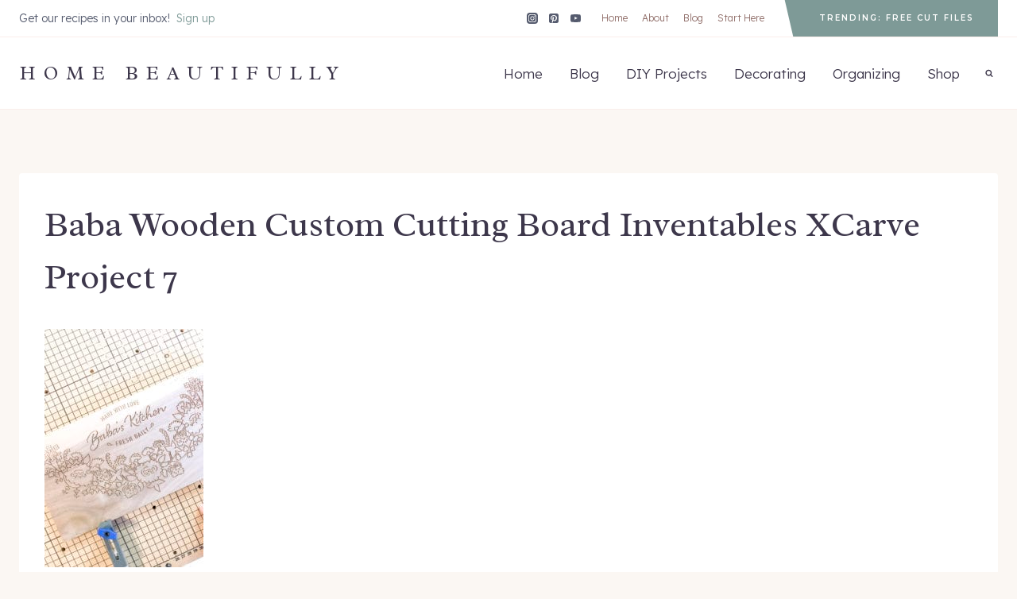

--- FILE ---
content_type: text/html; charset=UTF-8
request_url: https://www.homebeautifully.com/custom-cutting-board/baba-wooden-custom-cutting-board-inventables-xcarve-project-7/
body_size: 21725
content:
<!doctype html><html lang="en-US" class="no-js" itemtype="https://schema.org/Blog" itemscope><head><meta charset="UTF-8"><meta name="viewport" content="width=device-width, initial-scale=1, minimum-scale=1"><meta name='robots' content='index, follow, max-image-preview:large, max-snippet:-1, max-video-preview:-1' /> <style>@font-face{font-family:"sw-icon-font";src:url("https://www.homebeautifully.com/wp-content/plugins/social-warfare/assets/fonts/sw-icon-font.eot?ver=4.5.6");src:url("https://www.homebeautifully.com/wp-content/plugins/social-warfare/assets/fonts/sw-icon-font.eot?ver=4.5.6#iefix") format("embedded-opentype"),url("https://www.homebeautifully.com/wp-content/plugins/social-warfare/assets/fonts/sw-icon-font.woff?ver=4.5.6") format("woff"),url("https://www.homebeautifully.com/wp-content/plugins/social-warfare/assets/fonts/sw-icon-font.ttf?ver=4.5.6") format("truetype"),url("https://www.homebeautifully.com/wp-content/plugins/social-warfare/assets/fonts/sw-icon-font.svg?ver=4.5.6#1445203416") format("svg");font-weight:400;font-style:normal;font-display:block}</style><title>Baba Wooden Custom Cutting Board Inventables XCarve Project 7</title><link rel="stylesheet" media="print" onload="this.onload=null;this.media='all';" id="ao_optimized_gfonts" href="https://fonts.googleapis.com/css?family=Lexend:300,700,regular,600%7CRadley:regular%7CMontserrat:600%7CHomemade%20Apple:regular&amp;display=swap"><link rel="canonical" href="https://www.homebeautifully.com/custom-cutting-board/baba-wooden-custom-cutting-board-inventables-xcarve-project-7/" /><meta property="og:locale" content="en_US" /><meta property="og:type" content="article" /><meta property="og:title" content="Baba Wooden Custom Cutting Board Inventables XCarve Project 7" /><meta property="og:url" content="https://www.homebeautifully.com/custom-cutting-board/baba-wooden-custom-cutting-board-inventables-xcarve-project-7/" /><meta property="og:site_name" content="Home Beautifully" /><meta property="article:publisher" content="https://www.facebook.com/Home-Beautifully-177750995983684/" /><meta property="article:modified_time" content="2020-01-20T18:39:50+00:00" /><meta property="og:image" content="https://www.homebeautifully.com/custom-cutting-board/baba-wooden-custom-cutting-board-inventables-xcarve-project-7" /><meta property="og:image:width" content="1000" /><meta property="og:image:height" content="1500" /><meta property="og:image:type" content="image/jpeg" /> <script type="application/ld+json" class="yoast-schema-graph">{"@context":"https://schema.org","@graph":[{"@type":"WebPage","@id":"https://www.homebeautifully.com/custom-cutting-board/baba-wooden-custom-cutting-board-inventables-xcarve-project-7/","url":"https://www.homebeautifully.com/custom-cutting-board/baba-wooden-custom-cutting-board-inventables-xcarve-project-7/","name":"Baba Wooden Custom Cutting Board Inventables XCarve Project 7","isPartOf":{"@id":"https://www.homebeautifully.com/#website"},"primaryImageOfPage":{"@id":"https://www.homebeautifully.com/custom-cutting-board/baba-wooden-custom-cutting-board-inventables-xcarve-project-7/#primaryimage"},"image":{"@id":"https://www.homebeautifully.com/custom-cutting-board/baba-wooden-custom-cutting-board-inventables-xcarve-project-7/#primaryimage"},"thumbnailUrl":"https://www.homebeautifully.com/wp-content/uploads/2020/01/Baba-Wooden-Custom-Cutting-Board-Inventables-XCarve-Project-7.jpg","datePublished":"2020-01-20T18:37:48+00:00","dateModified":"2020-01-20T18:39:50+00:00","breadcrumb":{"@id":"https://www.homebeautifully.com/custom-cutting-board/baba-wooden-custom-cutting-board-inventables-xcarve-project-7/#breadcrumb"},"inLanguage":"en-US","potentialAction":[{"@type":"ReadAction","target":["https://www.homebeautifully.com/custom-cutting-board/baba-wooden-custom-cutting-board-inventables-xcarve-project-7/"]}]},{"@type":"ImageObject","inLanguage":"en-US","@id":"https://www.homebeautifully.com/custom-cutting-board/baba-wooden-custom-cutting-board-inventables-xcarve-project-7/#primaryimage","url":"https://www.homebeautifully.com/wp-content/uploads/2020/01/Baba-Wooden-Custom-Cutting-Board-Inventables-XCarve-Project-7.jpg","contentUrl":"https://www.homebeautifully.com/wp-content/uploads/2020/01/Baba-Wooden-Custom-Cutting-Board-Inventables-XCarve-Project-7.jpg","width":1000,"height":1500,"caption":"Custom Cutting Board"},{"@type":"BreadcrumbList","@id":"https://www.homebeautifully.com/custom-cutting-board/baba-wooden-custom-cutting-board-inventables-xcarve-project-7/#breadcrumb","itemListElement":[{"@type":"ListItem","position":1,"name":"Home","item":"https://www.homebeautifully.com/"},{"@type":"ListItem","position":2,"name":"How to Carve a Custom Cutting Board","item":"https://www.homebeautifully.com/custom-cutting-board/"},{"@type":"ListItem","position":3,"name":"Baba Wooden Custom Cutting Board Inventables XCarve Project 7"}]},{"@type":"WebSite","@id":"https://www.homebeautifully.com/#website","url":"https://www.homebeautifully.com/","name":"Home Beautifully","description":"Beautiful DIY Made Simple","publisher":{"@id":"https://www.homebeautifully.com/#organization"},"potentialAction":[{"@type":"SearchAction","target":{"@type":"EntryPoint","urlTemplate":"https://www.homebeautifully.com/?s={search_term_string}"},"query-input":"required name=search_term_string"}],"inLanguage":"en-US"},{"@type":"Organization","@id":"https://www.homebeautifully.com/#organization","name":"Home Beautifully","url":"https://www.homebeautifully.com/","logo":{"@type":"ImageObject","inLanguage":"en-US","@id":"https://www.homebeautifully.com/#/schema/logo/image/","url":"https://www.homebeautifully.com/wp-content/uploads/2017/01/HB-Logo-273-x-63.png","contentUrl":"https://www.homebeautifully.com/wp-content/uploads/2017/01/HB-Logo-273-x-63.png","width":273,"height":63,"caption":"Home Beautifully"},"image":{"@id":"https://www.homebeautifully.com/#/schema/logo/image/"},"sameAs":["https://www.facebook.com/Home-Beautifully-177750995983684/","https://x.com/HomeBeautifully","http://instagram.com/homebeautifully/","https://www.pinterest.com/HomeBeautifully/","https://www.youtube.com/channel/UCdfxBv-RD0pg7-bfv2-wN1w"]}]}</script> <link rel='dns-prefetch' href='//scripts.mediavine.com' /><link href='https://fonts.gstatic.com' crossorigin='anonymous' rel='preconnect' /><link href='https://fonts.googleapis.com' rel='preconnect' /><link href='https://connect.facebook.net' rel='preconnect' /><link href='https://www.google-analytics.com' rel='preconnect' /><link href='https://www.googletagmanager.com' rel='preconnect' /><link rel="alternate" type="application/rss+xml" title="Home Beautifully &raquo; Feed" href="https://www.homebeautifully.com/feed/" /><link rel="alternate" type="application/rss+xml" title="Home Beautifully &raquo; Comments Feed" href="https://www.homebeautifully.com/comments/feed/" /> <script defer src="[data-uri]"></script> <link rel="alternate" type="application/rss+xml" title="Home Beautifully &raquo; Baba Wooden Custom Cutting Board Inventables XCarve Project 7 Comments Feed" href="https://www.homebeautifully.com/custom-cutting-board/baba-wooden-custom-cutting-board-inventables-xcarve-project-7/feed/" /><link rel="alternate" type="application/rss+xml" title="Home Beautifully &raquo; Stories Feed" href="https://www.homebeautifully.com/web-stories/feed/">  <script src="//www.googletagmanager.com/gtag/js?id=G-ZM2W1QH6F6"  data-cfasync="false" data-wpfc-render="false" async></script> <script data-cfasync="false" data-wpfc-render="false">var mi_version='9.11.1';var mi_track_user=true;var mi_no_track_reason='';var MonsterInsightsDefaultLocations={"page_location":"https:\/\/www.homebeautifully.com\/custom-cutting-board\/baba-wooden-custom-cutting-board-inventables-xcarve-project-7\/"};if(typeof MonsterInsightsPrivacyGuardFilter==='function'){var MonsterInsightsLocations=(typeof MonsterInsightsExcludeQuery==='object')?MonsterInsightsPrivacyGuardFilter(MonsterInsightsExcludeQuery):MonsterInsightsPrivacyGuardFilter(MonsterInsightsDefaultLocations);}else{var MonsterInsightsLocations=(typeof MonsterInsightsExcludeQuery==='object')?MonsterInsightsExcludeQuery:MonsterInsightsDefaultLocations;}
var disableStrs=['ga-disable-G-ZM2W1QH6F6',];function __gtagTrackerIsOptedOut(){for(var index=0;index<disableStrs.length;index++){if(document.cookie.indexOf(disableStrs[index]+'=true')>-1){return true;}}
return false;}
if(__gtagTrackerIsOptedOut()){for(var index=0;index<disableStrs.length;index++){window[disableStrs[index]]=true;}}
function __gtagTrackerOptout(){for(var index=0;index<disableStrs.length;index++){document.cookie=disableStrs[index]+'=true; expires=Thu, 31 Dec 2099 23:59:59 UTC; path=/';window[disableStrs[index]]=true;}}
if('undefined'===typeof gaOptout){function gaOptout(){__gtagTrackerOptout();}}
window.dataLayer=window.dataLayer||[];window.MonsterInsightsDualTracker={helpers:{},trackers:{},};if(mi_track_user){function __gtagDataLayer(){dataLayer.push(arguments);}
function __gtagTracker(type,name,parameters){if(!parameters){parameters={};}
if(parameters.send_to){__gtagDataLayer.apply(null,arguments);return;}
if(type==='event'){parameters.send_to=monsterinsights_frontend.v4_id;var hookName=name;if(typeof parameters['event_category']!=='undefined'){hookName=parameters['event_category']+':'+name;}
if(typeof MonsterInsightsDualTracker.trackers[hookName]!=='undefined'){MonsterInsightsDualTracker.trackers[hookName](parameters);}else{__gtagDataLayer('event',name,parameters);}}else{__gtagDataLayer.apply(null,arguments);}}
__gtagTracker('js',new Date());__gtagTracker('set',{'developer_id.dZGIzZG':true,});if(MonsterInsightsLocations.page_location){__gtagTracker('set',MonsterInsightsLocations);}
__gtagTracker('config','G-ZM2W1QH6F6',{"forceSSL":"true","link_attribution":"true"});window.gtag=__gtagTracker;(function(){var noopfn=function(){return null;};var newtracker=function(){return new Tracker();};var Tracker=function(){return null;};var p=Tracker.prototype;p.get=noopfn;p.set=noopfn;p.send=function(){var args=Array.prototype.slice.call(arguments);args.unshift('send');__gaTracker.apply(null,args);};var __gaTracker=function(){var len=arguments.length;if(len===0){return;}
var f=arguments[len-1];if(typeof f!=='object'||f===null||typeof f.hitCallback!=='function'){if('send'===arguments[0]){var hitConverted,hitObject=false,action;if('event'===arguments[1]){if('undefined'!==typeof arguments[3]){hitObject={'eventAction':arguments[3],'eventCategory':arguments[2],'eventLabel':arguments[4],'value':arguments[5]?arguments[5]:1,}}}
if('pageview'===arguments[1]){if('undefined'!==typeof arguments[2]){hitObject={'eventAction':'page_view','page_path':arguments[2],}}}
if(typeof arguments[2]==='object'){hitObject=arguments[2];}
if(typeof arguments[5]==='object'){Object.assign(hitObject,arguments[5]);}
if('undefined'!==typeof arguments[1].hitType){hitObject=arguments[1];if('pageview'===hitObject.hitType){hitObject.eventAction='page_view';}}
if(hitObject){action='timing'===arguments[1].hitType?'timing_complete':hitObject.eventAction;hitConverted=mapArgs(hitObject);__gtagTracker('event',action,hitConverted);}}
return;}
function mapArgs(args){var arg,hit={};var gaMap={'eventCategory':'event_category','eventAction':'event_action','eventLabel':'event_label','eventValue':'event_value','nonInteraction':'non_interaction','timingCategory':'event_category','timingVar':'name','timingValue':'value','timingLabel':'event_label','page':'page_path','location':'page_location','title':'page_title','referrer':'page_referrer',};for(arg in args){if(!(!args.hasOwnProperty(arg)||!gaMap.hasOwnProperty(arg))){hit[gaMap[arg]]=args[arg];}else{hit[arg]=args[arg];}}
return hit;}
try{f.hitCallback();}catch(ex){}};__gaTracker.create=newtracker;__gaTracker.getByName=newtracker;__gaTracker.getAll=function(){return[];};__gaTracker.remove=noopfn;__gaTracker.loaded=true;window['__gaTracker']=__gaTracker;})();}else{console.log("");(function(){function __gtagTracker(){return null;}
window['__gtagTracker']=__gtagTracker;window['gtag']=__gtagTracker;})();}</script> <link rel='stylesheet' id='social-warfare-block-css-css' href='https://www.homebeautifully.com/wp-content/cache/autoptimize/css/autoptimize_single_ca873f78591b95f9d06bff2ce1dae368.css' media='all' /><link rel='stylesheet' id='wp-block-library-css' href='https://www.homebeautifully.com/wp-includes/css/dist/block-library/style.min.css' media='all' /><style id='classic-theme-styles-inline-css'>/*! This file is auto-generated */
.wp-block-button__link{color:#fff;background-color:#32373c;border-radius:9999px;box-shadow:none;text-decoration:none;padding:calc(.667em + 2px) calc(1.333em + 2px);font-size:1.125em}.wp-block-file__button{background:#32373c;color:#fff;text-decoration:none}</style><style id='global-styles-inline-css'>body{--wp--preset--color--black:#000;--wp--preset--color--cyan-bluish-gray:#abb8c3;--wp--preset--color--white:#fff;--wp--preset--color--pale-pink:#f78da7;--wp--preset--color--vivid-red:#cf2e2e;--wp--preset--color--luminous-vivid-orange:#ff6900;--wp--preset--color--luminous-vivid-amber:#fcb900;--wp--preset--color--light-green-cyan:#7bdcb5;--wp--preset--color--vivid-green-cyan:#00d084;--wp--preset--color--pale-cyan-blue:#8ed1fc;--wp--preset--color--vivid-cyan-blue:#0693e3;--wp--preset--color--vivid-purple:#9b51e0;--wp--preset--color--theme-palette-1:#864953;--wp--preset--color--theme-palette-2:#7e9a97;--wp--preset--color--theme-palette-3:#3d374b;--wp--preset--color--theme-palette-4:#555b6e;--wp--preset--color--theme-palette-5:#906e69;--wp--preset--color--theme-palette-6:#dec3b2;--wp--preset--color--theme-palette-7:#faeeeb;--wp--preset--color--theme-palette-8:#fbf7f3;--wp--preset--color--theme-palette-9:#fff;--wp--preset--gradient--vivid-cyan-blue-to-vivid-purple:linear-gradient(135deg,rgba(6,147,227,1) 0%,#9b51e0 100%);--wp--preset--gradient--light-green-cyan-to-vivid-green-cyan:linear-gradient(135deg,#7adcb4 0%,#00d082 100%);--wp--preset--gradient--luminous-vivid-amber-to-luminous-vivid-orange:linear-gradient(135deg,rgba(252,185,0,1) 0%,rgba(255,105,0,1) 100%);--wp--preset--gradient--luminous-vivid-orange-to-vivid-red:linear-gradient(135deg,rgba(255,105,0,1) 0%,#cf2e2e 100%);--wp--preset--gradient--very-light-gray-to-cyan-bluish-gray:linear-gradient(135deg,#eee 0%,#a9b8c3 100%);--wp--preset--gradient--cool-to-warm-spectrum:linear-gradient(135deg,#4aeadc 0%,#9778d1 20%,#cf2aba 40%,#ee2c82 60%,#fb6962 80%,#fef84c 100%);--wp--preset--gradient--blush-light-purple:linear-gradient(135deg,#ffceec 0%,#9896f0 100%);--wp--preset--gradient--blush-bordeaux:linear-gradient(135deg,#fecda5 0%,#fe2d2d 50%,#6b003e 100%);--wp--preset--gradient--luminous-dusk:linear-gradient(135deg,#ffcb70 0%,#c751c0 50%,#4158d0 100%);--wp--preset--gradient--pale-ocean:linear-gradient(135deg,#fff5cb 0%,#b6e3d4 50%,#33a7b5 100%);--wp--preset--gradient--electric-grass:linear-gradient(135deg,#caf880 0%,#71ce7e 100%);--wp--preset--gradient--midnight:linear-gradient(135deg,#020381 0%,#2874fc 100%);--wp--preset--font-size--small:14px;--wp--preset--font-size--medium:24px;--wp--preset--font-size--large:32px;--wp--preset--font-size--x-large:42px;--wp--preset--font-size--larger:40px;--wp--preset--spacing--20:.44rem;--wp--preset--spacing--30:.67rem;--wp--preset--spacing--40:1rem;--wp--preset--spacing--50:1.5rem;--wp--preset--spacing--60:2.25rem;--wp--preset--spacing--70:3.38rem;--wp--preset--spacing--80:5.06rem;--wp--preset--shadow--natural:6px 6px 9px rgba(0,0,0,.2);--wp--preset--shadow--deep:12px 12px 50px rgba(0,0,0,.4);--wp--preset--shadow--sharp:6px 6px 0px rgba(0,0,0,.2);--wp--preset--shadow--outlined:6px 6px 0px -3px rgba(255,255,255,1),6px 6px rgba(0,0,0,1);--wp--preset--shadow--crisp:6px 6px 0px rgba(0,0,0,1)}:where(.is-layout-flex){gap:.5em}:where(.is-layout-grid){gap:.5em}body .is-layout-flow>.alignleft{float:left;margin-inline-start:0;margin-inline-end:2em}body .is-layout-flow>.alignright{float:right;margin-inline-start:2em;margin-inline-end:0}body .is-layout-flow>.aligncenter{margin-left:auto !important;margin-right:auto !important}body .is-layout-constrained>.alignleft{float:left;margin-inline-start:0;margin-inline-end:2em}body .is-layout-constrained>.alignright{float:right;margin-inline-start:2em;margin-inline-end:0}body .is-layout-constrained>.aligncenter{margin-left:auto !important;margin-right:auto !important}body .is-layout-constrained>:where(:not(.alignleft):not(.alignright):not(.alignfull)){max-width:var(--wp--style--global--content-size);margin-left:auto !important;margin-right:auto !important}body .is-layout-constrained>.alignwide{max-width:var(--wp--style--global--wide-size)}body .is-layout-flex{display:flex}body .is-layout-flex{flex-wrap:wrap;align-items:center}body .is-layout-flex>*{margin:0}body .is-layout-grid{display:grid}body .is-layout-grid>*{margin:0}:where(.wp-block-columns.is-layout-flex){gap:2em}:where(.wp-block-columns.is-layout-grid){gap:2em}:where(.wp-block-post-template.is-layout-flex){gap:1.25em}:where(.wp-block-post-template.is-layout-grid){gap:1.25em}.has-black-color{color:var(--wp--preset--color--black) !important}.has-cyan-bluish-gray-color{color:var(--wp--preset--color--cyan-bluish-gray) !important}.has-white-color{color:var(--wp--preset--color--white) !important}.has-pale-pink-color{color:var(--wp--preset--color--pale-pink) !important}.has-vivid-red-color{color:var(--wp--preset--color--vivid-red) !important}.has-luminous-vivid-orange-color{color:var(--wp--preset--color--luminous-vivid-orange) !important}.has-luminous-vivid-amber-color{color:var(--wp--preset--color--luminous-vivid-amber) !important}.has-light-green-cyan-color{color:var(--wp--preset--color--light-green-cyan) !important}.has-vivid-green-cyan-color{color:var(--wp--preset--color--vivid-green-cyan) !important}.has-pale-cyan-blue-color{color:var(--wp--preset--color--pale-cyan-blue) !important}.has-vivid-cyan-blue-color{color:var(--wp--preset--color--vivid-cyan-blue) !important}.has-vivid-purple-color{color:var(--wp--preset--color--vivid-purple) !important}.has-black-background-color{background-color:var(--wp--preset--color--black) !important}.has-cyan-bluish-gray-background-color{background-color:var(--wp--preset--color--cyan-bluish-gray) !important}.has-white-background-color{background-color:var(--wp--preset--color--white) !important}.has-pale-pink-background-color{background-color:var(--wp--preset--color--pale-pink) !important}.has-vivid-red-background-color{background-color:var(--wp--preset--color--vivid-red) !important}.has-luminous-vivid-orange-background-color{background-color:var(--wp--preset--color--luminous-vivid-orange) !important}.has-luminous-vivid-amber-background-color{background-color:var(--wp--preset--color--luminous-vivid-amber) !important}.has-light-green-cyan-background-color{background-color:var(--wp--preset--color--light-green-cyan) !important}.has-vivid-green-cyan-background-color{background-color:var(--wp--preset--color--vivid-green-cyan) !important}.has-pale-cyan-blue-background-color{background-color:var(--wp--preset--color--pale-cyan-blue) !important}.has-vivid-cyan-blue-background-color{background-color:var(--wp--preset--color--vivid-cyan-blue) !important}.has-vivid-purple-background-color{background-color:var(--wp--preset--color--vivid-purple) !important}.has-black-border-color{border-color:var(--wp--preset--color--black) !important}.has-cyan-bluish-gray-border-color{border-color:var(--wp--preset--color--cyan-bluish-gray) !important}.has-white-border-color{border-color:var(--wp--preset--color--white) !important}.has-pale-pink-border-color{border-color:var(--wp--preset--color--pale-pink) !important}.has-vivid-red-border-color{border-color:var(--wp--preset--color--vivid-red) !important}.has-luminous-vivid-orange-border-color{border-color:var(--wp--preset--color--luminous-vivid-orange) !important}.has-luminous-vivid-amber-border-color{border-color:var(--wp--preset--color--luminous-vivid-amber) !important}.has-light-green-cyan-border-color{border-color:var(--wp--preset--color--light-green-cyan) !important}.has-vivid-green-cyan-border-color{border-color:var(--wp--preset--color--vivid-green-cyan) !important}.has-pale-cyan-blue-border-color{border-color:var(--wp--preset--color--pale-cyan-blue) !important}.has-vivid-cyan-blue-border-color{border-color:var(--wp--preset--color--vivid-cyan-blue) !important}.has-vivid-purple-border-color{border-color:var(--wp--preset--color--vivid-purple) !important}.has-vivid-cyan-blue-to-vivid-purple-gradient-background{background:var(--wp--preset--gradient--vivid-cyan-blue-to-vivid-purple) !important}.has-light-green-cyan-to-vivid-green-cyan-gradient-background{background:var(--wp--preset--gradient--light-green-cyan-to-vivid-green-cyan) !important}.has-luminous-vivid-amber-to-luminous-vivid-orange-gradient-background{background:var(--wp--preset--gradient--luminous-vivid-amber-to-luminous-vivid-orange) !important}.has-luminous-vivid-orange-to-vivid-red-gradient-background{background:var(--wp--preset--gradient--luminous-vivid-orange-to-vivid-red) !important}.has-very-light-gray-to-cyan-bluish-gray-gradient-background{background:var(--wp--preset--gradient--very-light-gray-to-cyan-bluish-gray) !important}.has-cool-to-warm-spectrum-gradient-background{background:var(--wp--preset--gradient--cool-to-warm-spectrum) !important}.has-blush-light-purple-gradient-background{background:var(--wp--preset--gradient--blush-light-purple) !important}.has-blush-bordeaux-gradient-background{background:var(--wp--preset--gradient--blush-bordeaux) !important}.has-luminous-dusk-gradient-background{background:var(--wp--preset--gradient--luminous-dusk) !important}.has-pale-ocean-gradient-background{background:var(--wp--preset--gradient--pale-ocean) !important}.has-electric-grass-gradient-background{background:var(--wp--preset--gradient--electric-grass) !important}.has-midnight-gradient-background{background:var(--wp--preset--gradient--midnight) !important}.has-small-font-size{font-size:var(--wp--preset--font-size--small) !important}.has-medium-font-size{font-size:var(--wp--preset--font-size--medium) !important}.has-large-font-size{font-size:var(--wp--preset--font-size--large) !important}.has-x-large-font-size{font-size:var(--wp--preset--font-size--x-large) !important}.wp-block-navigation a:where(:not(.wp-element-button)){color:inherit}:where(.wp-block-post-template.is-layout-flex){gap:1.25em}:where(.wp-block-post-template.is-layout-grid){gap:1.25em}:where(.wp-block-columns.is-layout-flex){gap:2em}:where(.wp-block-columns.is-layout-grid){gap:2em}.wp-block-pullquote{font-size:1.5em;line-height:1.6}</style><style id='woocommerce-inline-inline-css'>.woocommerce form .form-row .required{visibility:visible}</style><link rel='stylesheet' id='woo-checkout-for-digital-goods-css' href='https://www.homebeautifully.com/wp-content/cache/autoptimize/css/autoptimize_single_b0fd36e4c7440f39db5a073ddf551457.css' media='all' /><style id='woo-checkout-for-digital-goods-inline-css'>.wc-block-checkout__main .wc-block-checkout__order-notes{display:none!important}</style><link rel='stylesheet' id='social_warfare-css' href='https://www.homebeautifully.com/wp-content/plugins/social-warfare/assets/css/style.min.css' media='all' /><link rel='stylesheet' id='kadence-global-css' href='https://www.homebeautifully.com/wp-content/themes/kadence/assets/css/global.min.css' media='all' /><style id='kadence-global-inline-css'>:root{--global-palette1:#864953;--global-palette2:#7e9a97;--global-palette3:#3d374b;--global-palette4:#555b6e;--global-palette5:#906e69;--global-palette6:#dec3b2;--global-palette7:#faeeeb;--global-palette8:#fbf7f3;--global-palette9:#fff;--global-palette9rgb:255,255,255;--global-palette-highlight:var(--global-palette1);--global-palette-highlight-alt:var(--global-palette2);--global-palette-highlight-alt2:var(--global-palette9);--global-palette-btn-bg:var(--global-palette4);--global-palette-btn-bg-hover:var(--global-palette2);--global-palette-btn:var(--global-palette9);--global-palette-btn-hover:var(--global-palette9);--global-body-font-family:Lexend,sans-serif;--global-heading-font-family:Radley,serif;--global-primary-nav-font-family:inherit;--global-fallback-font:sans-serif;--global-display-fallback-font:sans-serif;--global-content-width:1290px;--global-content-narrow-width:650px;--global-content-edge-padding:1.5rem;--global-content-boxed-padding:2rem;--global-calc-content-width:calc(1290px - var(--global-content-edge-padding) - var(--global-content-edge-padding) );--wp--style--global--content-size:var(--global-calc-content-width)}.wp-site-blocks{--global-vw:calc( 100vw - ( 0.5 * var(--scrollbar-offset)))}:root .has-theme-palette-1-background-color{background-color:var(--global-palette1)}:root .has-theme-palette-1-color{color:var(--global-palette1)}:root .has-theme-palette-2-background-color{background-color:var(--global-palette2)}:root .has-theme-palette-2-color{color:var(--global-palette2)}:root .has-theme-palette-3-background-color{background-color:var(--global-palette3)}:root .has-theme-palette-3-color{color:var(--global-palette3)}:root .has-theme-palette-4-background-color{background-color:var(--global-palette4)}:root .has-theme-palette-4-color{color:var(--global-palette4)}:root .has-theme-palette-5-background-color{background-color:var(--global-palette5)}:root .has-theme-palette-5-color{color:var(--global-palette5)}:root .has-theme-palette-6-background-color{background-color:var(--global-palette6)}:root .has-theme-palette-6-color{color:var(--global-palette6)}:root .has-theme-palette-7-background-color{background-color:var(--global-palette7)}:root .has-theme-palette-7-color{color:var(--global-palette7)}:root .has-theme-palette-8-background-color{background-color:var(--global-palette8)}:root .has-theme-palette-8-color{color:var(--global-palette8)}:root .has-theme-palette-9-background-color{background-color:var(--global-palette9)}:root .has-theme-palette-9-color{color:var(--global-palette9)}:root .has-theme-palette1-background-color{background-color:var(--global-palette1)}:root .has-theme-palette1-color{color:var(--global-palette1)}:root .has-theme-palette2-background-color{background-color:var(--global-palette2)}:root .has-theme-palette2-color{color:var(--global-palette2)}:root .has-theme-palette3-background-color{background-color:var(--global-palette3)}:root .has-theme-palette3-color{color:var(--global-palette3)}:root .has-theme-palette4-background-color{background-color:var(--global-palette4)}:root .has-theme-palette4-color{color:var(--global-palette4)}:root .has-theme-palette5-background-color{background-color:var(--global-palette5)}:root .has-theme-palette5-color{color:var(--global-palette5)}:root .has-theme-palette6-background-color{background-color:var(--global-palette6)}:root .has-theme-palette6-color{color:var(--global-palette6)}:root .has-theme-palette7-background-color{background-color:var(--global-palette7)}:root .has-theme-palette7-color{color:var(--global-palette7)}:root .has-theme-palette8-background-color{background-color:var(--global-palette8)}:root .has-theme-palette8-color{color:var(--global-palette8)}:root .has-theme-palette9-background-color{background-color:var(--global-palette9)}:root .has-theme-palette9-color{color:var(--global-palette9)}body{background:var(--global-palette8)}body,input,select,optgroup,textarea{font-style:normal;font-weight:300;font-size:17px;line-height:1.85;font-family:var(--global-body-font-family);color:var(--global-palette4)}.content-bg,body.content-style-unboxed .site{background:var(--global-palette9)}h1,h2,h3,h4,h5,h6{font-family:var(--global-heading-font-family)}h1{font-style:normal;font-weight:400;font-size:44px;line-height:1.5;color:var(--global-palette3)}h2{font-style:normal;font-weight:400;font-size:36px;line-height:1.5;color:var(--global-palette3)}h3{font-style:normal;font-weight:400;font-size:28px;line-height:1.5;color:var(--global-palette3)}h4{font-style:normal;font-weight:600;font-size:12px;line-height:1.5;letter-spacing:4px;font-family:Montserrat,sans-serif;text-transform:uppercase;color:var(--global-palette4)}h5{font-style:normal;font-weight:400;font-size:20px;line-height:1.5;letter-spacing:1px;font-family:'Homemade Apple',cursive;text-transform:lowercase;color:var(--global-palette4)}h6{font-weight:700;font-size:18px;line-height:1.5;color:var(--global-palette5)}.entry-hero .kadence-breadcrumbs{max-width:1290px}.site-container,.site-header-row-layout-contained,.site-footer-row-layout-contained,.entry-hero-layout-contained,.comments-area,.alignfull>.wp-block-cover__inner-container,.alignwide>.wp-block-cover__inner-container{max-width:var(--global-content-width)}.content-width-narrow .content-container.site-container,.content-width-narrow .hero-container.site-container{max-width:var(--global-content-narrow-width)}@media all and (min-width:1520px){.wp-site-blocks .content-container .alignwide{margin-left:-115px;margin-right:-115px;width:unset;max-width:unset}}@media all and (min-width:910px){.content-width-narrow .wp-site-blocks .content-container .alignwide{margin-left:-130px;margin-right:-130px;width:unset;max-width:unset}}.content-style-boxed .wp-site-blocks .entry-content .alignwide{margin-left:calc( -1 * var( --global-content-boxed-padding ) );margin-right:calc( -1 * var( --global-content-boxed-padding ) )}.content-area{margin-top:5rem;margin-bottom:5rem}@media all and (max-width:1024px){.content-area{margin-top:3rem;margin-bottom:3rem}}@media all and (max-width:767px){.content-area{margin-top:2rem;margin-bottom:2rem}}@media all and (max-width:1024px){:root{--global-content-boxed-padding:2rem}}@media all and (max-width:767px){:root{--global-content-boxed-padding:1.5rem}}.entry-content-wrap{padding:2rem}@media all and (max-width:1024px){.entry-content-wrap{padding:2rem}}@media all and (max-width:767px){.entry-content-wrap{padding:1.5rem}}.entry.single-entry{box-shadow:0px 0px 0px 0px rgba(0,0,0,.05)}.entry.loop-entry{box-shadow:0px 0px 0px 0px rgba(0,0,0,.05)}.loop-entry .entry-content-wrap{padding:2rem}@media all and (max-width:1024px){.loop-entry .entry-content-wrap{padding:2rem}}@media all and (max-width:767px){.loop-entry .entry-content-wrap{padding:1.5rem}}.has-sidebar:not(.has-left-sidebar) .content-container{grid-template-columns:1fr 360px}.has-sidebar.has-left-sidebar .content-container{grid-template-columns:360px 1fr}.primary-sidebar.widget-area .widget{margin-bottom:0;color:var(--global-palette4)}.primary-sidebar.widget-area .widget-title{font-weight:700;font-size:20px;line-height:1.5;color:var(--global-palette3)}.primary-sidebar.widget-area{padding:0}button,.button,.wp-block-button__link,input[type=button],input[type=reset],input[type=submit],.fl-button,.elementor-button-wrapper .elementor-button{font-style:normal;font-weight:600;font-size:10px;letter-spacing:4px;font-family:Montserrat,sans-serif;text-transform:uppercase;border-radius:0;padding:15px 30px;border:0 solid currentColor;border-color:var(--global-palette3);box-shadow:0px 0px 0px -7px rgba(0,0,0,0)}.wp-block-button.is-style-outline .wp-block-button__link{padding:15px 30px}button:hover,button:focus,button:active,.button:hover,.button:focus,.button:active,.wp-block-button__link:hover,.wp-block-button__link:focus,.wp-block-button__link:active,input[type=button]:hover,input[type=button]:focus,input[type=button]:active,input[type=reset]:hover,input[type=reset]:focus,input[type=reset]:active,input[type=submit]:hover,input[type=submit]:focus,input[type=submit]:active,.elementor-button-wrapper .elementor-button:hover,.elementor-button-wrapper .elementor-button:focus,.elementor-button-wrapper .elementor-button:active{border-color:var(--global-palette3);box-shadow:0px 15px 25px -7px rgba(0,0,0,.1)}@media all and (max-width:1024px){button,.button,.wp-block-button__link,input[type=button],input[type=reset],input[type=submit],.fl-button,.elementor-button-wrapper .elementor-button{border-color:var(--global-palette3)}}@media all and (max-width:767px){button,.button,.wp-block-button__link,input[type=button],input[type=reset],input[type=submit],.fl-button,.elementor-button-wrapper .elementor-button{border-color:var(--global-palette3)}}@media all and (min-width:1025px){.transparent-header .entry-hero .entry-hero-container-inner{padding-top:calc(0px + 60px)}}@media all and (max-width:1024px){.mobile-transparent-header .entry-hero .entry-hero-container-inner{padding-top:0}}@media all and (max-width:767px){.mobile-transparent-header .entry-hero .entry-hero-container-inner{padding-top:0}}.site-middle-footer-wrap .site-footer-row-container-inner{background:var(--global-palette8)}.site-middle-footer-inner-wrap{padding-top:30px;padding-bottom:30px;grid-column-gap:30px;grid-row-gap:30px}.site-middle-footer-inner-wrap .widget{margin-bottom:30px}.site-middle-footer-inner-wrap .site-footer-section:not(:last-child):after{right:calc(-30px / 2)}.site-top-footer-wrap .site-footer-row-container-inner{background:var(--global-palette6)}.site-top-footer-inner-wrap{padding-top:30px;padding-bottom:30px;grid-column-gap:30px;grid-row-gap:30px}.site-top-footer-inner-wrap .widget{margin-bottom:30px}.site-top-footer-inner-wrap .site-footer-section:not(:last-child):after{right:calc(-30px / 2)}.site-bottom-footer-inner-wrap{padding-top:15px;padding-bottom:15px;grid-column-gap:30px}.site-bottom-footer-inner-wrap .widget{margin-bottom:30px}.site-bottom-footer-inner-wrap .site-footer-section:not(:last-child):after{right:calc(-30px / 2)}.footer-social-wrap .footer-social-inner-wrap{font-size:1em;gap:.3em}.site-footer .site-footer-wrap .site-footer-section .footer-social-wrap .footer-social-inner-wrap .social-button{border:2px none transparent;border-radius:3px}#colophon .footer-navigation .footer-menu-container>ul>li>a{padding-left:calc(1.2em / 2);padding-right:calc(1.2em / 2);padding-top:calc(0.6em / 2);padding-bottom:calc(0.6em / 2);color:var(--global-palette3)}#colophon .footer-navigation .footer-menu-container>ul li a:hover{color:var(--global-palette-highlight)}#colophon .footer-navigation .footer-menu-container>ul li.current-menu-item>a{color:var(--global-palette3)}.entry-hero.page-hero-section .entry-header{min-height:200px}.post-archive-hero-section .entry-hero-container-inner{background-color:var(--global-palette8);background-image:url('https://demos.restored316.com/rosemary/wp-content/uploads/sites/31/2022/06/background-15-scaled-1.jpg');background-repeat:no-repeat;background-position:center;background-size:cover}.post-archive-hero-section .hero-section-overlay{background:rgba(249,248,246,.95)}.post-archive-title .kadence-breadcrumbs{color:var(--global-palette4)}.loop-entry.type-post h2.entry-title{font-style:normal;font-size:22px;color:var(--global-palette4)}.entry-hero.product-hero-section .entry-header{min-height:200px}.product-title .single-category{font-weight:700;font-size:32px;line-height:1.5;color:var(--global-palette3)}.wp-site-blocks .product-hero-section .extra-title{font-weight:700;font-size:32px;line-height:1.5}.woocommerce ul.products li.product h3,.woocommerce ul.products li.product .product-details .woocommerce-loop-product__title,.woocommerce ul.products li.product .product-details .woocommerce-loop-category__title,.wc-block-grid__products .wc-block-grid__product .wc-block-grid__product-title{font-style:normal;font-size:24px}.woocommerce ul.products.woo-archive-btn-button .product-action-wrap .button:not(.kb-button),.woocommerce ul.products li.woo-archive-btn-button .button:not(.kb-button),.wc-block-grid__product.woo-archive-btn-button .product-details .wc-block-grid__product-add-to-cart .wp-block-button__link{border:2px none transparent;box-shadow:0px 0px 0px 0px rgba(0,0,0,.0)}.woocommerce ul.products.woo-archive-btn-button .product-action-wrap .button:not(.kb-button):hover,.woocommerce ul.products li.woo-archive-btn-button .button:not(.kb-button):hover,.wc-block-grid__product.woo-archive-btn-button .product-details .wc-block-grid__product-add-to-cart .wp-block-button__link:hover{box-shadow:0px 0px 0px 0px rgba(0,0,0,0)}@media all and (max-width:1024px){.mobile-transparent-header #masthead{position:absolute;left:0;right:0;z-index:100}.kadence-scrollbar-fixer.mobile-transparent-header #masthead{right:var(--scrollbar-offset,0)}.mobile-transparent-header #masthead,.mobile-transparent-header .site-top-header-wrap .site-header-row-container-inner,.mobile-transparent-header .site-main-header-wrap .site-header-row-container-inner,.mobile-transparent-header .site-bottom-header-wrap .site-header-row-container-inner{background:0 0}.site-header-row-tablet-layout-fullwidth,.site-header-row-tablet-layout-standard{padding:0}}@media all and (min-width:1025px){.transparent-header #masthead{position:absolute;left:0;right:0;z-index:100}.transparent-header.kadence-scrollbar-fixer #masthead{right:var(--scrollbar-offset,0)}.transparent-header #masthead,.transparent-header .site-top-header-wrap .site-header-row-container-inner,.transparent-header .site-main-header-wrap .site-header-row-container-inner,.transparent-header .site-bottom-header-wrap .site-header-row-container-inner{background:0 0}}.site-branding{padding:0}.site-branding .site-title{font-style:normal;font-weight:400;font-size:24px;line-height:1.2;letter-spacing:10px;font-family:Radley,serif;text-transform:uppercase;color:var(--global-palette3)}#masthead,#masthead .kadence-sticky-header.item-is-fixed:not(.item-at-start):not(.site-header-row-container):not(.site-main-header-wrap),#masthead .kadence-sticky-header.item-is-fixed:not(.item-at-start)>.site-header-row-container-inner{background:#fff}.site-main-header-wrap .site-header-row-container-inner{border-bottom:1px solid var(--global-palette7)}.site-main-header-inner-wrap{min-height:60px}.site-main-header-wrap .site-header-row-container-inner>.site-container{padding:15px 25px}.site-top-header-wrap .site-header-row-container-inner{border-bottom:1px solid var(--global-palette7)}.site-top-header-inner-wrap{min-height:0px}.site-bottom-header-inner-wrap{min-height:0px}.site-bottom-header-wrap .site-header-row-container-inner>.site-container{padding:10px 0}.header-navigation[class*=header-navigation-style-underline] .header-menu-container.primary-menu-container>ul>li>a:after{width:calc( 100% - 2em)}.main-navigation .primary-menu-container>ul>li.menu-item>a{padding-left:calc(2em / 2);padding-right:calc(2em / 2);padding-top:.6em;padding-bottom:.6em;color:var(--global-palette3)}.main-navigation .primary-menu-container>ul>li.menu-item .dropdown-nav-special-toggle{right:calc(2em / 2)}.main-navigation .primary-menu-container>ul>li.menu-item>a:hover{color:var(--global-palette-highlight)}.main-navigation .primary-menu-container>ul>li.menu-item.current-menu-item>a{color:var(--global-palette3)}.header-navigation[class*=header-navigation-style-underline] .header-menu-container.secondary-menu-container>ul>li>a:after{width:calc( 100% - 1.5em)}.secondary-navigation .secondary-menu-container>ul>li.menu-item>a{padding-left:calc(1.5em / 2);padding-right:calc(1.5em / 2);color:var(--global-palette5)}.secondary-navigation .primary-menu-container>ul>li.menu-item .dropdown-nav-special-toggle{right:calc(1.5em / 2)}.secondary-navigation .secondary-menu-container>ul li.menu-item>a{font-style:normal;font-size:12px;text-transform:none}.secondary-navigation .secondary-menu-container>ul>li.menu-item>a:hover{color:var(--global-palette-highlight)}.secondary-navigation .secondary-menu-container>ul>li.menu-item.current-menu-item>a{color:var(--global-palette3)}.header-navigation .header-menu-container ul ul.sub-menu,.header-navigation .header-menu-container ul ul.submenu{background:var(--global-palette7);box-shadow:0px 0px 0px 0px rgba(0,0,0,.1)}.header-navigation .header-menu-container ul ul li.menu-item,.header-menu-container ul.menu>li.kadence-menu-mega-enabled>ul>li.menu-item>a{border-bottom:0 solid rgba(255,255,255,.1)}.header-navigation .header-menu-container ul ul li.menu-item>a{width:200px;padding-top:1em;padding-bottom:1em;color:var(--global-palette3);font-size:12px}.header-navigation .header-menu-container ul ul li.menu-item>a:hover{color:var(--global-palette9);background:var(--global-palette5)}.header-navigation .header-menu-container ul ul li.menu-item.current-menu-item>a{color:var(--global-palette9);background:var(--global-palette5)}.mobile-toggle-open-container .menu-toggle-open{color:var(--global-palette5);padding:.4em .6em;font-size:14px}.mobile-toggle-open-container .menu-toggle-open.menu-toggle-style-bordered{border:1px solid currentColor}.mobile-toggle-open-container .menu-toggle-open .menu-toggle-icon{font-size:20px}.mobile-toggle-open-container .menu-toggle-open:hover,.mobile-toggle-open-container .menu-toggle-open:focus{color:var(--global-palette-highlight)}.mobile-navigation ul li{font-style:normal;font-size:17px;text-transform:none}.mobile-navigation ul li a{padding-top:1em;padding-bottom:1em}.mobile-navigation ul li>a,.mobile-navigation ul li.menu-item-has-children>.drawer-nav-drop-wrap{color:var(--global-palette8)}.mobile-navigation ul li>a:hover,.mobile-navigation ul li.menu-item-has-children>.drawer-nav-drop-wrap:hover{color:var(--global-palette7)}.mobile-navigation ul li.current-menu-item>a,.mobile-navigation ul li.current-menu-item.menu-item-has-children>.drawer-nav-drop-wrap{color:var(--global-palette9)}.mobile-navigation ul li.menu-item-has-children .drawer-nav-drop-wrap,.mobile-navigation ul li:not(.menu-item-has-children) a{border-bottom:1px solid rgba(255,255,255,.1)}.mobile-navigation:not(.drawer-navigation-parent-toggle-true) ul li.menu-item-has-children .drawer-nav-drop-wrap button{border-left:1px solid rgba(255,255,255,.1)}#mobile-drawer .drawer-inner,#mobile-drawer.popup-drawer-layout-fullwidth.popup-drawer-animation-slice .pop-portion-bg,#mobile-drawer.popup-drawer-layout-fullwidth.popup-drawer-animation-slice.pop-animated.show-drawer .drawer-inner{background:var(--global-palette2)}#mobile-drawer .drawer-header .drawer-toggle{padding:.6em .15em;font-size:24px}#main-header .header-button{font-style:normal;font-weight:600;font-size:10px;letter-spacing:2px;text-transform:uppercase;color:var(--global-palette9);background:var(--global-palette2);border:2px none transparent;box-shadow:0px 0px 0px 0px rgba(0,0,0,0)}#main-header .header-button:hover{color:var(--global-palette9);background:var(--global-palette1);box-shadow:0px 0px 0px 0px rgba(0,0,0,.1)}.header-html{font-style:normal;font-size:14px}.header-html a{color:var(--global-palette2)}.header-html a:hover{color:var(--global-palette1)}.header-social-wrap .header-social-inner-wrap{font-size:.8em;gap:1em}.header-social-wrap .header-social-inner-wrap .social-button{background:var(--global-palette6);border:2px none transparent;border-radius:100px}.header-mobile-social-wrap .header-mobile-social-inner-wrap{font-size:1em;gap:.3em}.header-mobile-social-wrap .header-mobile-social-inner-wrap .social-button{border:2px none transparent;border-radius:3px}.search-toggle-open-container .search-toggle-open{color:var(--global-palette3)}.search-toggle-open-container .search-toggle-open.search-toggle-style-bordered{border:1px solid currentColor}.search-toggle-open-container .search-toggle-open .search-toggle-icon{font-size:1em}.search-toggle-open-container .search-toggle-open:hover,.search-toggle-open-container .search-toggle-open:focus{color:var(--global-palette-highlight)}#search-drawer .drawer-inner{background:rgba(9,12,16,.97)}.mobile-header-button-wrap .mobile-header-button-inner-wrap .mobile-header-button{border:2px none transparent;box-shadow:0px 0px 0px -7px rgba(0,0,0,0)}.mobile-header-button-wrap .mobile-header-button-inner-wrap .mobile-header-button:hover{box-shadow:0px 15px 25px -7px rgba(0,0,0,.1)}</style><link rel='stylesheet' id='kadence-header-css' href='https://www.homebeautifully.com/wp-content/themes/kadence/assets/css/header.min.css' media='all' /><link rel='stylesheet' id='kadence-content-css' href='https://www.homebeautifully.com/wp-content/themes/kadence/assets/css/content.min.css' media='all' /><link rel='stylesheet' id='kadence-woocommerce-css' href='https://www.homebeautifully.com/wp-content/themes/kadence/assets/css/woocommerce.min.css' media='all' /><link rel='stylesheet' id='kadence-footer-css' href='https://www.homebeautifully.com/wp-content/themes/kadence/assets/css/footer.min.css' media='all' /><link rel='stylesheet' id='rosemary-style-css' href='https://www.homebeautifully.com/wp-content/cache/autoptimize/css/autoptimize_single_5238e78fd4d4ad5596e2d0c3ffa6ae07.css' media='all' /><style id='kadence-blocks-global-variables-inline-css'>:root{--global-kb-font-size-sm:clamp(.8rem,.73rem + .217vw,.9rem);--global-kb-font-size-md:clamp(1.1rem,.995rem + .326vw,1.25rem);--global-kb-font-size-lg:clamp(1.75rem,1.576rem + .543vw,2rem);--global-kb-font-size-xl:clamp(2.25rem,1.728rem + 1.63vw,3rem);--global-kb-font-size-xxl:clamp(2.5rem,1.456rem + 3.26vw,4rem);--global-kb-font-size-xxxl:clamp(2.75rem,.489rem + 7.065vw,6rem)}</style> <script defer src='https://www.homebeautifully.com/wp-content/plugins/google-analytics-for-wordpress/assets/js/frontend-gtag.min.js' id='monsterinsights-frontend-script-js' data-wp-strategy='async'></script> <script data-cfasync="false" data-wpfc-render="false" id='monsterinsights-frontend-script-js-extra'>var monsterinsights_frontend={"js_events_tracking":"true","download_extensions":"doc,pdf,ppt,zip,xls,docx,pptx,xlsx","inbound_paths":"[{\"path\":\"\\\/go\\\/\",\"label\":\"affiliate\"},{\"path\":\"\\\/recommend\\\/\",\"label\":\"affiliate\"}]","home_url":"https:\/\/www.homebeautifully.com","hash_tracking":"false","v4_id":"G-ZM2W1QH6F6"};</script> <script async="async" data-noptimize="1" data-cfasync="false" src='https://scripts.mediavine.com/tags/home-beautifully.js' id='mv-script-wrapper-js'></script> <script src='https://www.homebeautifully.com/wp-includes/js/jquery/jquery.min.js' id='jquery-core-js'></script> <script defer src='https://www.homebeautifully.com/wp-includes/js/jquery/jquery-migrate.min.js' id='jquery-migrate-js'></script> <script src='https://www.homebeautifully.com/wp-content/plugins/woocommerce/assets/js/jquery-blockui/jquery.blockUI.min.js' id='jquery-blockui-js' defer data-wp-strategy='defer'></script> <script defer id="wc-add-to-cart-js-extra" src="[data-uri]"></script> <script src='https://www.homebeautifully.com/wp-content/plugins/woocommerce/assets/js/frontend/add-to-cart.min.js' id='wc-add-to-cart-js' defer data-wp-strategy='defer'></script> <script src='https://www.homebeautifully.com/wp-content/plugins/woocommerce/assets/js/js-cookie/js.cookie.min.js' id='js-cookie-js' defer data-wp-strategy='defer'></script> <script defer id="woocommerce-js-extra" src="[data-uri]"></script> <script src='https://www.homebeautifully.com/wp-content/plugins/woocommerce/assets/js/frontend/woocommerce.min.js' id='woocommerce-js' defer data-wp-strategy='defer'></script> <script defer src='https://www.homebeautifully.com/wp-content/cache/autoptimize/js/autoptimize_single_dc781f6323fbdd2f1110ff4a1667bb0b.js' id='woo-checkout-for-digital-goods-js'></script> <link rel="https://api.w.org/" href="https://www.homebeautifully.com/wp-json/" /><link rel="alternate" type="application/json" href="https://www.homebeautifully.com/wp-json/wp/v2/media/21706" /><link rel="EditURI" type="application/rsd+xml" title="RSD" href="https://www.homebeautifully.com/xmlrpc.php?rsd" /><meta name="generator" content="WordPress 6.3.7" /><meta name="generator" content="WooCommerce 8.7.2" /><link rel='shortlink' href='https://www.homebeautifully.com/?p=21706' /><link rel="alternate" type="application/json+oembed" href="https://www.homebeautifully.com/wp-json/oembed/1.0/embed?url=https%3A%2F%2Fwww.homebeautifully.com%2Fcustom-cutting-board%2Fbaba-wooden-custom-cutting-board-inventables-xcarve-project-7%2F" /><link rel="alternate" type="text/xml+oembed" href="https://www.homebeautifully.com/wp-json/oembed/1.0/embed?url=https%3A%2F%2Fwww.homebeautifully.com%2Fcustom-cutting-board%2Fbaba-wooden-custom-cutting-board-inventables-xcarve-project-7%2F&#038;format=xml" />  <script defer src="https://www.googletagmanager.com/gtag/js?id=UA-83732513-1"></script> <script defer src="[data-uri]"></script> <noscript><style>.woocommerce-product-gallery{opacity:1 !important}</style></noscript><link rel="icon" href="https://www.homebeautifully.com/wp-content/uploads/2016/10/Favicon-01-100x100.png" sizes="32x32" /><link rel="icon" href="https://www.homebeautifully.com/wp-content/uploads/2016/10/Favicon-01-300x300.png" sizes="192x192" /><link rel="apple-touch-icon" href="https://www.homebeautifully.com/wp-content/uploads/2016/10/Favicon-01-300x300.png" /><meta name="msapplication-TileImage" content="https://www.homebeautifully.com/wp-content/uploads/2016/10/Favicon-01-300x300.png" /></head><body class="attachment attachment-template-default single single-attachment postid-21706 attachmentid-21706 attachment-jpeg wp-embed-responsive theme-kadence woocommerce-no-js footer-on-bottom hide-focus-outline link-style-standard content-title-style-normal content-width-normal content-style-boxed content-vertical-padding-show non-transparent-header mobile-non-transparent-header"><div id="wrapper" class="site wp-site-blocks"> <a class="skip-link screen-reader-text scroll-ignore" href="#main">Skip to content</a><header id="masthead" class="site-header" role="banner" itemtype="https://schema.org/WPHeader" itemscope><div id="main-header" class="site-header-wrap"><div class="site-header-inner-wrap"><div class="site-header-upper-wrap"><div class="site-header-upper-inner-wrap"><div class="site-top-header-wrap site-header-row-container site-header-focus-item site-header-row-layout-standard" data-section="kadence_customizer_header_top"><div class="site-header-row-container-inner"><div class="site-container"><div class="site-top-header-inner-wrap site-header-row site-header-row-has-sides site-header-row-no-center"><div class="site-header-top-section-left site-header-section site-header-section-left"><div class="site-header-item site-header-focus-item" data-section="kadence_customizer_header_html"><div class="header-html inner-link-style-plain"><div class="header-html-inner"><p>Get our recipes in your inbox!  <a href="#">Sign up</a></p></div></div></div></div><div class="site-header-top-section-right site-header-section site-header-section-right"><div class="site-header-item site-header-focus-item" data-section="kadence_customizer_header_social"><div class="header-social-wrap"><div class="header-social-inner-wrap element-social-inner-wrap social-show-label-false social-style-outline"><a href="https://www.instagram.com/cynthiamarkova/" aria-label="Instagram" target="_blank" rel="noopener noreferrer"  class="social-button header-social-item social-link-instagram"><span class="kadence-svg-iconset"><svg class="kadence-svg-icon kadence-instagram-svg" fill="currentColor" version="1.1" xmlns="http://www.w3.org/2000/svg" width="32" height="32" viewBox="0 0 32 32"><title>Instagram</title><path d="M21.138 0.242c3.767 0.007 3.914 0.038 4.65 0.144 1.52 0.219 2.795 0.825 3.837 1.821 0.584 0.562 0.987 1.112 1.349 1.848 0.442 0.899 0.659 1.75 0.758 3.016 0.021 0.271 0.031 4.592 0.031 8.916s-0.009 8.652-0.030 8.924c-0.098 1.245-0.315 2.104-0.743 2.986-0.851 1.755-2.415 3.035-4.303 3.522-0.685 0.177-1.304 0.26-2.371 0.31-0.381 0.019-4.361 0.024-8.342 0.024s-7.959-0.012-8.349-0.029c-0.921-0.044-1.639-0.136-2.288-0.303-1.876-0.485-3.469-1.784-4.303-3.515-0.436-0.904-0.642-1.731-0.751-3.045-0.031-0.373-0.039-2.296-0.039-8.87 0-2.215-0.002-3.866 0-5.121 0.006-3.764 0.037-3.915 0.144-4.652 0.219-1.518 0.825-2.795 1.825-3.833 0.549-0.569 1.105-0.975 1.811-1.326 0.915-0.456 1.756-0.668 3.106-0.781 0.374-0.031 2.298-0.038 8.878-0.038h5.13zM15.999 4.364v0c-3.159 0-3.555 0.014-4.796 0.070-1.239 0.057-2.084 0.253-2.824 0.541-0.765 0.297-1.415 0.695-2.061 1.342s-1.045 1.296-1.343 2.061c-0.288 0.74-0.485 1.586-0.541 2.824-0.056 1.241-0.070 1.638-0.070 4.798s0.014 3.556 0.070 4.797c0.057 1.239 0.253 2.084 0.541 2.824 0.297 0.765 0.695 1.415 1.342 2.061s1.296 1.046 2.061 1.343c0.74 0.288 1.586 0.484 2.825 0.541 1.241 0.056 1.638 0.070 4.798 0.070s3.556-0.014 4.797-0.070c1.239-0.057 2.085-0.253 2.826-0.541 0.765-0.297 1.413-0.696 2.060-1.343s1.045-1.296 1.343-2.061c0.286-0.74 0.482-1.586 0.541-2.824 0.056-1.241 0.070-1.637 0.070-4.797s-0.015-3.557-0.070-4.798c-0.058-1.239-0.255-2.084-0.541-2.824-0.298-0.765-0.696-1.415-1.343-2.061s-1.295-1.045-2.061-1.342c-0.742-0.288-1.588-0.484-2.827-0.541-1.241-0.056-1.636-0.070-4.796-0.070zM14.957 6.461c0.31-0 0.655 0 1.044 0 3.107 0 3.475 0.011 4.702 0.067 1.135 0.052 1.75 0.241 2.16 0.401 0.543 0.211 0.93 0.463 1.337 0.87s0.659 0.795 0.871 1.338c0.159 0.41 0.349 1.025 0.401 2.16 0.056 1.227 0.068 1.595 0.068 4.701s-0.012 3.474-0.068 4.701c-0.052 1.135-0.241 1.75-0.401 2.16-0.211 0.543-0.463 0.93-0.871 1.337s-0.794 0.659-1.337 0.87c-0.41 0.16-1.026 0.349-2.16 0.401-1.227 0.056-1.595 0.068-4.702 0.068s-3.475-0.012-4.702-0.068c-1.135-0.052-1.75-0.242-2.161-0.401-0.543-0.211-0.931-0.463-1.338-0.87s-0.659-0.794-0.871-1.337c-0.159-0.41-0.349-1.025-0.401-2.16-0.056-1.227-0.067-1.595-0.067-4.703s0.011-3.474 0.067-4.701c0.052-1.135 0.241-1.75 0.401-2.16 0.211-0.543 0.463-0.931 0.871-1.338s0.795-0.659 1.338-0.871c0.41-0.16 1.026-0.349 2.161-0.401 1.073-0.048 1.489-0.063 3.658-0.065v0.003zM16.001 10.024c-3.3 0-5.976 2.676-5.976 5.976s2.676 5.975 5.976 5.975c3.3 0 5.975-2.674 5.975-5.975s-2.675-5.976-5.975-5.976zM16.001 12.121c2.142 0 3.879 1.736 3.879 3.879s-1.737 3.879-3.879 3.879c-2.142 0-3.879-1.737-3.879-3.879s1.736-3.879 3.879-3.879zM22.212 8.393c-0.771 0-1.396 0.625-1.396 1.396s0.625 1.396 1.396 1.396 1.396-0.625 1.396-1.396c0-0.771-0.625-1.396-1.396-1.396v0.001z"></path> </svg></span></a><a href="https://www.pinterest.com/HomeBeautifully/" aria-label="Pinterest" target="_blank" rel="noopener noreferrer"  class="social-button header-social-item social-link-pinterest"><span class="kadence-svg-iconset"><svg class="kadence-svg-icon kadence-pinterest-svg" fill="currentColor" version="1.1" xmlns="http://www.w3.org/2000/svg" width="24" height="28" viewBox="0 0 24 28"><title>Pinterest</title><path d="M19.5 2c2.484 0 4.5 2.016 4.5 4.5v15c0 2.484-2.016 4.5-4.5 4.5h-11.328c0.516-0.734 1.359-2 1.687-3.281 0 0 0.141-0.531 0.828-3.266 0.422 0.797 1.625 1.484 2.906 1.484 3.813 0 6.406-3.484 6.406-8.141 0-3.516-2.984-6.797-7.516-6.797-5.641 0-8.484 4.047-8.484 7.422 0 2.031 0.781 3.844 2.438 4.531 0.266 0.109 0.516 0 0.594-0.297 0.047-0.203 0.172-0.734 0.234-0.953 0.078-0.297 0.047-0.406-0.172-0.656-0.469-0.578-0.781-1.297-0.781-2.344 0-3 2.25-5.672 5.844-5.672 3.187 0 4.937 1.937 4.937 4.547 0 3.422-1.516 6.312-3.766 6.312-1.234 0-2.172-1.031-1.875-2.297 0.359-1.5 1.047-3.125 1.047-4.203 0-0.969-0.516-1.781-1.594-1.781-1.266 0-2.281 1.313-2.281 3.063 0 0 0 1.125 0.375 1.891-1.297 5.5-1.531 6.469-1.531 6.469-0.344 1.437-0.203 3.109-0.109 3.969h-2.859c-2.484 0-4.5-2.016-4.5-4.5v-15c0-2.484 2.016-4.5 4.5-4.5h15z"></path> </svg></span></a><a href="https://www.youtube.com/homebeautifully" aria-label="YouTube" target="_blank" rel="noopener noreferrer"  class="social-button header-social-item social-link-youtube"><span class="kadence-svg-iconset"><svg class="kadence-svg-icon kadence-youtube-svg" fill="currentColor" version="1.1" xmlns="http://www.w3.org/2000/svg" width="28" height="28" viewBox="0 0 28 28"><title>YouTube</title><path d="M11.109 17.625l7.562-3.906-7.562-3.953v7.859zM14 4.156c5.891 0 9.797 0.281 9.797 0.281 0.547 0.063 1.75 0.063 2.812 1.188 0 0 0.859 0.844 1.109 2.781 0.297 2.266 0.281 4.531 0.281 4.531v2.125s0.016 2.266-0.281 4.531c-0.25 1.922-1.109 2.781-1.109 2.781-1.062 1.109-2.266 1.109-2.812 1.172 0 0-3.906 0.297-9.797 0.297v0c-7.281-0.063-9.516-0.281-9.516-0.281-0.625-0.109-2.031-0.078-3.094-1.188 0 0-0.859-0.859-1.109-2.781-0.297-2.266-0.281-4.531-0.281-4.531v-2.125s-0.016-2.266 0.281-4.531c0.25-1.937 1.109-2.781 1.109-2.781 1.062-1.125 2.266-1.125 2.812-1.188 0 0 3.906-0.281 9.797-0.281v0z"></path> </svg></span></a></div></div></div><div class="site-header-item site-header-focus-item site-header-item-main-navigation header-navigation-layout-stretch-false header-navigation-layout-fill-stretch-false" data-section="kadence_customizer_secondary_navigation"><nav id="secondary-navigation" class="secondary-navigation header-navigation nav--toggle-sub header-navigation-style-fullheight header-navigation-dropdown-animation-fade-down" role="navigation" aria-label="Secondary Navigation"><div class="secondary-menu-container header-menu-container"><ul id="secondary-menu" class="menu"><li id="menu-item-81404" class="menu-item menu-item-type-post_type menu-item-object-page menu-item-home menu-item-81404"><a href="https://www.homebeautifully.com/">Home</a></li><li id="menu-item-81292" class="menu-item menu-item-type-post_type menu-item-object-page menu-item-81292"><a href="https://www.homebeautifully.com/about/">About</a></li><li id="menu-item-81113" class="menu-item menu-item-type-post_type menu-item-object-page current_page_parent menu-item-81113"><a href="https://www.homebeautifully.com/blog-2/">Blog</a></li><li id="menu-item-2042550" class="menu-item menu-item-type-custom menu-item-object-custom menu-item-2042550"><a href="https://www.homebeautifully.com/start/">Start Here</a></li></ul></div></nav></div><div class="site-header-item site-header-focus-item" data-section="kadence_customizer_header_button"><div class="header-button-wrap"><div class="header-button-inner-wrap"><a href="https://www.homebeautifully.com/shop/" target="_self" class="button header-button button-size-medium button-style-filled">Trending: Free Cut Files</a></div></div></div></div></div></div></div></div><div class="site-main-header-wrap site-header-row-container site-header-focus-item site-header-row-layout-standard" data-section="kadence_customizer_header_main"><div class="site-header-row-container-inner"><div class="site-container"><div class="site-main-header-inner-wrap site-header-row site-header-row-has-sides site-header-row-no-center"><div class="site-header-main-section-left site-header-section site-header-section-left"><div class="site-header-item site-header-focus-item" data-section="title_tagline"><div class="site-branding branding-layout-standard"><a class="brand" href="https://www.homebeautifully.com/" rel="home" aria-label="Home Beautifully"><div class="site-title-wrap"><p class="site-title">Home Beautifully</p></div></a></div></div></div><div class="site-header-main-section-right site-header-section site-header-section-right"><div class="site-header-item site-header-focus-item site-header-item-main-navigation header-navigation-layout-stretch-false header-navigation-layout-fill-stretch-false" data-section="kadence_customizer_primary_navigation"><nav id="site-navigation" class="main-navigation header-navigation nav--toggle-sub header-navigation-style-standard header-navigation-dropdown-animation-fade-down" role="navigation" aria-label="Primary Navigation"><div class="primary-menu-container header-menu-container"><ul id="primary-menu" class="menu"><li id="menu-item-81400" class="menu-item menu-item-type-post_type menu-item-object-page menu-item-home menu-item-81400"><a href="https://www.homebeautifully.com/">Home</a></li><li id="menu-item-81205" class="menu-item menu-item-type-post_type menu-item-object-page current_page_parent menu-item-81205"><a href="https://www.homebeautifully.com/blog-2/">Blog</a></li><li id="menu-item-81228" class="menu-item menu-item-type-post_type menu-item-object-page menu-item-81228"><a href="https://www.homebeautifully.com/diy-projects/">DIY Projects</a></li><li id="menu-item-2042557" class="menu-item menu-item-type-post_type menu-item-object-page menu-item-2042557"><a href="https://www.homebeautifully.com/decorating/">Decorating</a></li><li id="menu-item-2042560" class="menu-item menu-item-type-post_type menu-item-object-page menu-item-2042560"><a href="https://www.homebeautifully.com/organizing/">Organizing</a></li><li id="menu-item-1042537" class="menu-item menu-item-type-post_type menu-item-object-page menu-item-1042537"><a href="https://www.homebeautifully.com/shop/">Shop</a></li></ul></div></nav></div><div class="site-header-item site-header-focus-item" data-section="kadence_customizer_header_search"><div class="search-toggle-open-container"> <button class="search-toggle-open drawer-toggle search-toggle-style-default" aria-label="View Search Form" data-toggle-target="#search-drawer" data-toggle-body-class="showing-popup-drawer-from-full" aria-expanded="false" data-set-focus="#search-drawer .search-field"
 > <span class="search-toggle-icon"><span class="kadence-svg-iconset"><svg aria-hidden="true" class="kadence-svg-icon kadence-search-svg" fill="currentColor" version="1.1" xmlns="http://www.w3.org/2000/svg" width="26" height="28" viewBox="0 0 26 28"><title>Search</title><path d="M18 13c0-3.859-3.141-7-7-7s-7 3.141-7 7 3.141 7 7 7 7-3.141 7-7zM26 26c0 1.094-0.906 2-2 2-0.531 0-1.047-0.219-1.406-0.594l-5.359-5.344c-1.828 1.266-4.016 1.937-6.234 1.937-6.078 0-11-4.922-11-11s4.922-11 11-11 11 4.922 11 11c0 2.219-0.672 4.406-1.937 6.234l5.359 5.359c0.359 0.359 0.578 0.875 0.578 1.406z"></path> </svg></span></span> </button></div></div></div></div></div></div></div></div></div></div></div><div id="mobile-header" class="site-mobile-header-wrap"><div class="site-header-inner-wrap"><div class="site-header-upper-wrap"><div class="site-header-upper-inner-wrap"><div class="site-main-header-wrap site-header-focus-item site-header-row-layout-standard site-header-row-tablet-layout-default site-header-row-mobile-layout-default "><div class="site-header-row-container-inner"><div class="site-container"><div class="site-main-header-inner-wrap site-header-row site-header-row-only-center-column site-header-row-center-column"><div class="site-header-main-section-center site-header-section site-header-section-center"><div class="site-header-item site-header-focus-item" data-section="title_tagline"><div class="site-branding mobile-site-branding branding-layout-standard branding-tablet-layout-standard branding-mobile-layout-standard"><a class="brand" href="https://www.homebeautifully.com/" rel="home" aria-label="Home Beautifully"><div class="site-title-wrap"><div class="site-title">Home Beautifully</div></div></a></div></div></div></div></div></div></div></div></div><div class="site-bottom-header-wrap site-header-focus-item site-header-row-layout-standard site-header-row-tablet-layout-default site-header-row-mobile-layout-default  kadence-sticky-header"><div class="site-header-row-container-inner"><div class="site-container"><div class="site-bottom-header-inner-wrap site-header-row site-header-row-only-center-column site-header-row-center-column"><div class="site-header-bottom-section-center site-header-section site-header-section-center"><div class="site-header-item site-header-focus-item site-header-item-navgation-popup-toggle" data-section="kadence_customizer_mobile_trigger"><div class="mobile-toggle-open-container"> <button id="mobile-toggle" class="menu-toggle-open drawer-toggle menu-toggle-style-default" aria-label="Open menu" data-toggle-target="#mobile-drawer" data-toggle-body-class="showing-popup-drawer-from-right" aria-expanded="false" data-set-focus=".menu-toggle-close"
 > <span class="menu-toggle-icon"><span class="kadence-svg-iconset"><svg aria-hidden="true" class="kadence-svg-icon kadence-menu-svg" fill="currentColor" version="1.1" xmlns="http://www.w3.org/2000/svg" width="24" height="24" viewBox="0 0 24 24"><title>Toggle Menu</title><path d="M3 13h18c0.552 0 1-0.448 1-1s-0.448-1-1-1h-18c-0.552 0-1 0.448-1 1s0.448 1 1 1zM3 7h18c0.552 0 1-0.448 1-1s-0.448-1-1-1h-18c-0.552 0-1 0.448-1 1s0.448 1 1 1zM3 19h18c0.552 0 1-0.448 1-1s-0.448-1-1-1h-18c-0.552 0-1 0.448-1 1s0.448 1 1 1z"></path> </svg></span></span> </button></div></div></div></div></div></div></div></div></div></header><div id="inner-wrap" class="wrap hfeed kt-clear"><div id="primary" class="content-area"><div class="content-container site-container"><main id="main" class="site-main" role="main"><div class="woocommerce kadence-woo-messages-none-woo-pages woocommerce-notices-wrapper"></div><div class="content-wrap"><article id="post-21706" class="entry content-bg single-entry post-21706 attachment type-attachment status-inherit hentry mv-content-wrapper"><div class="entry-content-wrap"><header class="entry-header attachment-title title-align-inherit title-tablet-align-inherit title-mobile-align-inherit"><h1 class="entry-title">Baba Wooden Custom Cutting Board Inventables XCarve Project 7</h1></header><div class="entry-content single-content"><p class="attachment"><a href='https://www.homebeautifully.com/wp-content/uploads/2020/01/Baba-Wooden-Custom-Cutting-Board-Inventables-XCarve-Project-7.jpg'><img fetchpriority="high" width="200" height="300" src="https://www.homebeautifully.com/wp-content/uploads/2020/01/Baba-Wooden-Custom-Cutting-Board-Inventables-XCarve-Project-7-200x300.jpg" class="attachment-medium size-medium" alt="Custom Cutting Board" decoding="async" srcset="https://www.homebeautifully.com/wp-content/uploads/2020/01/Baba-Wooden-Custom-Cutting-Board-Inventables-XCarve-Project-7-200x300.jpg 200w, https://www.homebeautifully.com/wp-content/uploads/2020/01/Baba-Wooden-Custom-Cutting-Board-Inventables-XCarve-Project-7-600x900.jpg 600w, https://www.homebeautifully.com/wp-content/uploads/2020/01/Baba-Wooden-Custom-Cutting-Board-Inventables-XCarve-Project-7-768x1152.jpg 768w, https://www.homebeautifully.com/wp-content/uploads/2020/01/Baba-Wooden-Custom-Cutting-Board-Inventables-XCarve-Project-7-683x1024.jpg 683w, https://www.homebeautifully.com/wp-content/uploads/2020/01/Baba-Wooden-Custom-Cutting-Board-Inventables-XCarve-Project-7.jpg 1000w" sizes="(max-width: 200px) 100vw, 200px" /></a></p><div class="swp-content-locator"></div></div></div></article></div></main></div></div></div><footer id="colophon" class="site-footer" role="contentinfo"><div class="site-footer-wrap"><div class="site-middle-footer-wrap site-footer-row-container site-footer-focus-item site-footer-row-layout-standard site-footer-row-tablet-layout-default site-footer-row-mobile-layout-default" data-section="kadence_customizer_footer_middle"><div class="site-footer-row-container-inner"><div class="site-container"><div class="site-middle-footer-inner-wrap site-footer-row site-footer-row-columns-2 site-footer-row-column-layout-right-golden site-footer-row-tablet-column-layout-default site-footer-row-mobile-column-layout-row ft-ro-dir-row ft-ro-collapse-normal ft-ro-t-dir-default ft-ro-m-dir-default ft-ro-lstyle-plain"><div class="site-footer-middle-section-1 site-footer-section footer-section-inner-items-1"><div class="footer-widget-area widget-area site-footer-focus-item footer-widget1 content-align-default content-tablet-align-default content-mobile-align-default content-valign-middle content-tablet-valign-default content-mobile-valign-default" data-section="sidebar-widgets-footer1"><div class="footer-widget-area-inner site-info-inner"><section id="block-4" class="widget widget_block"><link rel='stylesheet' id='kadence-blocks-column-css' href='https://www.homebeautifully.com/wp-content/cache/autoptimize/css/autoptimize_single_549fc2a5d8e380a1180a79efd5af0dd0.css' media='all' /><style id='kadence-blocks-advancedheading-inline-css'>.wp-block-kadence-advancedheading mark{background:0 0;border-style:solid;border-width:0}.wp-block-kadence-advancedheading mark.kt-highlight{color:#f76a0c}.kb-adv-heading-icon{display:inline-flex;justify-content:center;align-items:center}.single-content .kadence-advanced-heading-wrapper h1,.single-content .kadence-advanced-heading-wrapper h2,.single-content .kadence-advanced-heading-wrapper h3,.single-content .kadence-advanced-heading-wrapper h4,.single-content .kadence-advanced-heading-wrapper h5,.single-content .kadence-advanced-heading-wrapper h6{margin:1.5em 0 .5em}.single-content .kadence-advanced-heading-wrapper+*{margin-top:0}</style><link rel='stylesheet' id='kadence-blocks-iconlist-css' href='https://www.homebeautifully.com/wp-content/cache/autoptimize/css/autoptimize_single_b2a81dc93e22d56539f2795abeb85cd2.css' media='all' /><link rel='stylesheet' id='kadence-blocks-rowlayout-css' href='https://www.homebeautifully.com/wp-content/cache/autoptimize/css/autoptimize_single_961ec58645922ed44cf38ef91e9db953.css' media='all' /><style>#kt-layout-id_578ed9-ca>.kt-row-column-wrap{align-content:start}:where(#kt-layout-id_578ed9-ca>.kt-row-column-wrap)>.wp-block-kadence-column{justify-content:start}#kt-layout-id_578ed9-ca>.kt-row-column-wrap{column-gap:var(--global-kb-gap-md,2rem);row-gap:var(--global-kb-gap-md,2rem);padding-top:var(--global-kb-row-default-top,25px);padding-bottom:var(--global-kb-row-default-bottom,25px);padding-top:var(--global-kb-spacing-sm,1.5rem);padding-bottom:var(--global-kb-spacing-sm,1.5rem);grid-template-columns:minmax(0, calc(20% - ((var(--global-kb-gap-md, 2rem) * 1 )/2)))minmax(0, calc(80% - ((var(--global-kb-gap-md, 2rem) * 1 )/2)))}#kt-layout-id_578ed9-ca>.kt-row-layout-overlay{opacity:.30}@media all and (max-width:1024px){#kt-layout-id_578ed9-ca>.kt-row-column-wrap{grid-template-columns:repeat(2,minmax(0, 1fr))}}@media all and (max-width:767px){#kt-layout-id_578ed9-ca>.kt-row-column-wrap{grid-template-columns:minmax(0, 1fr)}}</style><div class="wp-block-kadence-rowlayout alignnone"><div id="kt-layout-id_578ed9-ca" class="kt-row-layout-inner kt-layout-id_578ed9-ca"><div class="kt-row-column-wrap kt-has-2-columns kt-gutter-default kt-v-gutter-default kt-row-valign-top kt-row-layout-equal kt-tab-layout-inherit kt-m-colapse-left-to-right kt-mobile-layout-row  kt-custom-first-width-20  kt-custom-second-width-80"><style>.kadence-column_ba4d13-71>.kt-inside-inner-col{border-top-width:0;border-right-width:0;border-bottom-width:0;border-left-width:0}.kadence-column_ba4d13-71>.kt-inside-inner-col,.kadence-column_ba4d13-71>.kt-inside-inner-col:before{border-top-left-radius:0;border-top-right-radius:0;border-bottom-right-radius:0;border-bottom-left-radius:0}.kadence-column_ba4d13-71>.kt-inside-inner-col{column-gap:var(--global-kb-gap-sm,1rem)}.kadence-column_ba4d13-71>.kt-inside-inner-col{flex-direction:column}.kadence-column_ba4d13-71>.kt-inside-inner-col>.aligncenter{width:100%}.kadence-column_ba4d13-71>.kt-inside-inner-col:before{opacity:.3}.kadence-column_ba4d13-71{position:relative}@media all and (max-width:1024px){.kadence-column_ba4d13-71>.kt-inside-inner-col{flex-direction:column}}@media all and (max-width:767px){.kadence-column_ba4d13-71>.kt-inside-inner-col{flex-direction:column}}</style><div class="wp-block-kadence-column inner-column-1 kadence-column_ba4d13-71"><div class="kt-inside-inner-col"><ul class="wp-block-social-links aligncenter has-icon-color is-style-logos-only is-vertical is-content-justification-left is-layout-flex wp-container-1 wp-block-social-links-is-layout-flex"><li style="color: #617a74; " class="wp-social-link wp-social-link-facebook has-theme-palette2-color wp-block-social-link"><a href="https://#" class="wp-block-social-link-anchor"><svg width="24" height="24" viewBox="0 0 24 24" version="1.1" xmlns="http://www.w3.org/2000/svg" aria-hidden="true" focusable="false"><path d="M12 2C6.5 2 2 6.5 2 12c0 5 3.7 9.1 8.4 9.9v-7H7.9V12h2.5V9.8c0-2.5 1.5-3.9 3.8-3.9 1.1 0 2.2.2 2.2.2v2.5h-1.3c-1.2 0-1.6.8-1.6 1.6V12h2.8l-.4 2.9h-2.3v7C18.3 21.1 22 17 22 12c0-5.5-4.5-10-10-10z"></path></svg><span class="wp-block-social-link-label screen-reader-text">Facebook</span></a></li><li style="color: #617a74; " class="wp-social-link wp-social-link-twitter has-theme-palette2-color wp-block-social-link"><a href="https://#" class="wp-block-social-link-anchor"><svg width="24" height="24" viewBox="0 0 24 24" version="1.1" xmlns="http://www.w3.org/2000/svg" aria-hidden="true" focusable="false"><path d="M22.23,5.924c-0.736,0.326-1.527,0.547-2.357,0.646c0.847-0.508,1.498-1.312,1.804-2.27 c-0.793,0.47-1.671,0.812-2.606,0.996C18.324,4.498,17.257,4,16.077,4c-2.266,0-4.103,1.837-4.103,4.103 c0,0.322,0.036,0.635,0.106,0.935C8.67,8.867,5.647,7.234,3.623,4.751C3.27,5.357,3.067,6.062,3.067,6.814 c0,1.424,0.724,2.679,1.825,3.415c-0.673-0.021-1.305-0.206-1.859-0.513c0,0.017,0,0.034,0,0.052c0,1.988,1.414,3.647,3.292,4.023 c-0.344,0.094-0.707,0.144-1.081,0.144c-0.264,0-0.521-0.026-0.772-0.074c0.522,1.63,2.038,2.816,3.833,2.85 c-1.404,1.1-3.174,1.756-5.096,1.756c-0.331,0-0.658-0.019-0.979-0.057c1.816,1.164,3.973,1.843,6.29,1.843 c7.547,0,11.675-6.252,11.675-11.675c0-0.178-0.004-0.355-0.012-0.531C20.985,7.47,21.68,6.747,22.23,5.924z"></path></svg><span class="wp-block-social-link-label screen-reader-text">Twitter</span></a></li><li style="color: #617a74; " class="wp-social-link wp-social-link-youtube has-theme-palette2-color wp-block-social-link"><a href="https://#" class="wp-block-social-link-anchor"><svg width="24" height="24" viewBox="0 0 24 24" version="1.1" xmlns="http://www.w3.org/2000/svg" aria-hidden="true" focusable="false"><path d="M21.8,8.001c0,0-0.195-1.378-0.795-1.985c-0.76-0.797-1.613-0.801-2.004-0.847c-2.799-0.202-6.997-0.202-6.997-0.202 h-0.009c0,0-4.198,0-6.997,0.202C4.608,5.216,3.756,5.22,2.995,6.016C2.395,6.623,2.2,8.001,2.2,8.001S2,9.62,2,11.238v1.517 c0,1.618,0.2,3.237,0.2,3.237s0.195,1.378,0.795,1.985c0.761,0.797,1.76,0.771,2.205,0.855c1.6,0.153,6.8,0.201,6.8,0.201 s4.203-0.006,7.001-0.209c0.391-0.047,1.243-0.051,2.004-0.847c0.6-0.607,0.795-1.985,0.795-1.985s0.2-1.618,0.2-3.237v-1.517 C22,9.62,21.8,8.001,21.8,8.001z M9.935,14.594l-0.001-5.62l5.404,2.82L9.935,14.594z"></path></svg><span class="wp-block-social-link-label screen-reader-text">YouTube</span></a></li><li style="color: #617a74; " class="wp-social-link wp-social-link-pinterest has-theme-palette2-color wp-block-social-link"><a href="https://#" class="wp-block-social-link-anchor"><svg width="24" height="24" viewBox="0 0 24 24" version="1.1" xmlns="http://www.w3.org/2000/svg" aria-hidden="true" focusable="false"><path d="M12.289,2C6.617,2,3.606,5.648,3.606,9.622c0,1.846,1.025,4.146,2.666,4.878c0.25,0.111,0.381,0.063,0.439-0.169 c0.044-0.175,0.267-1.029,0.365-1.428c0.032-0.128,0.017-0.237-0.091-0.362C6.445,11.911,6.01,10.75,6.01,9.668 c0-2.777,2.194-5.464,5.933-5.464c3.23,0,5.49,2.108,5.49,5.122c0,3.407-1.794,5.768-4.13,5.768c-1.291,0-2.257-1.021-1.948-2.277 c0.372-1.495,1.089-3.112,1.089-4.191c0-0.967-0.542-1.775-1.663-1.775c-1.319,0-2.379,1.309-2.379,3.059 c0,1.115,0.394,1.869,0.394,1.869s-1.302,5.279-1.54,6.261c-0.405,1.666,0.053,4.368,0.094,4.604 c0.021,0.126,0.167,0.169,0.25,0.063c0.129-0.165,1.699-2.419,2.142-4.051c0.158-0.59,0.817-2.995,0.817-2.995 c0.43,0.784,1.681,1.446,3.013,1.446c3.963,0,6.822-3.494,6.822-7.833C20.394,5.112,16.849,2,12.289,2"></path></svg><span class="wp-block-social-link-label screen-reader-text">Pinterest</span></a></li></ul></div></div><style>.kadence-column_bf6bfc-43>.kt-inside-inner-col{border-top-width:0;border-right-width:0;border-bottom-width:0;border-left-width:0}.kadence-column_bf6bfc-43>.kt-inside-inner-col,.kadence-column_bf6bfc-43>.kt-inside-inner-col:before{border-top-left-radius:0;border-top-right-radius:0;border-bottom-right-radius:0;border-bottom-left-radius:0}.kadence-column_bf6bfc-43>.kt-inside-inner-col{column-gap:var(--global-kb-gap-sm,1rem)}.kadence-column_bf6bfc-43>.kt-inside-inner-col{flex-direction:column}.kadence-column_bf6bfc-43>.kt-inside-inner-col>.aligncenter{width:100%}.kadence-column_bf6bfc-43>.kt-inside-inner-col:before{opacity:.3}.kadence-column_bf6bfc-43{position:relative}@media all and (max-width:1024px){.kadence-column_bf6bfc-43>.kt-inside-inner-col{flex-direction:column}}@media all and (max-width:767px){.kadence-column_bf6bfc-43>.kt-inside-inner-col{flex-direction:column}}</style><div class="wp-block-kadence-column inner-column-2 kadence-column_bf6bfc-43"><div class="kt-inside-inner-col"><style>.wp-block-kadence-advancedheading.kt-adv-heading_bf8760-9b,.wp-block-kadence-advancedheading.kt-adv-heading_bf8760-9b[data-kb-block=kb-adv-heading_bf8760-9b]{margin-bottom:25px;text-align:left;font-style:normal}.wp-block-kadence-advancedheading.kt-adv-heading_bf8760-9b mark.kt-highlight,.wp-block-kadence-advancedheading.kt-adv-heading_bf8760-9b[data-kb-block=kb-adv-heading_bf8760-9b] mark.kt-highlight{font-style:normal;color:#f76a0c;-webkit-box-decoration-break:clone;box-decoration-break:clone;padding-top:0;padding-right:0;padding-bottom:0;padding-left:0}</style><h5 class="kt-adv-heading_bf8760-9b wp-block-kadence-advancedheading" data-kb-block="kb-adv-heading_bf8760-9b">Browse Popular Topics</h5><style>.wp-block-kadence-iconlist.kt-svg-icon-list-items_d6a5b7-28:not(.this-stops-third-party-issues){margin-top:0;margin-bottom:0}.wp-block-kadence-iconlist.kt-svg-icon-list-items_d6a5b7-28 ul.kt-svg-icon-list:not(.this-prevents-issues):not(.this-stops-third-party-issues):not(.tijsloc){margin-top:0;margin-right:0;margin-bottom:var(--global-kb-spacing-sm,1.5rem);margin-left:0}.wp-block-kadence-iconlist.kt-svg-icon-list-items_d6a5b7-28 ul.kt-svg-icon-list{grid-row-gap:5px}.wp-block-kadence-iconlist.kt-svg-icon-list-items_d6a5b7-28 ul.kt-svg-icon-list .kt-svg-icon-list-item-wrap .kt-svg-icon-list-single{margin-right:10px}.kt-svg-icon-list-items_d6a5b7-28 ul.kt-svg-icon-list .kt-svg-icon-list-level-0 .kt-svg-icon-list-single svg{font-size:15px}.kt-svg-icon-list-items_d6a5b7-28 ul.kt-svg-icon-list .kt-svg-icon-list-level-1 .kt-svg-icon-list-single svg{font-size:15px}.kt-svg-icon-list-items_d6a5b7-28 ul.kt-svg-icon-list .kt-svg-icon-list-level-2 .kt-svg-icon-list-single svg{font-size:15px}.kt-svg-icon-list-items_d6a5b7-28 ul.kt-svg-icon-list .kt-svg-icon-list-level-3 .kt-svg-icon-list-single svg{font-size:15px}.kt-svg-icon-list-items_d6a5b7-28 ul.kt-svg-icon-list .kt-svg-icon-list-level-4 .kt-svg-icon-list-single svg{font-size:15px}.kt-svg-icon-list-items_d6a5b7-28 ul.kt-svg-icon-list .kt-svg-icon-list-level-5 .kt-svg-icon-list-single svg{font-size:15px}.kt-svg-icon-list-items_d6a5b7-28 ul.kt-svg-icon-list .kt-svg-icon-list-level-6 .kt-svg-icon-list-single svg{font-size:15px}.kt-svg-icon-list-items_d6a5b7-28 ul.kt-svg-icon-list .kt-svg-icon-list-level-7 .kt-svg-icon-list-single svg{font-size:15px}@media all and (min-width:1025px){.wp-block-kadence-iconlist.kt-svg-icon-list-items_d6a5b7-28:not(.kt-svg-icon-list-columns-1) ul.kt-svg-icon-list .kt-svg-icon-list-item-wrap:not(:last-child){margin:0}}@media all and (min-width:768px) and (max-width:1024px){.wp-block-kadence-iconlist.kt-svg-icon-list-items_d6a5b7-28:not(.kt-tablet-svg-icon-list-columns-1) ul.kt-svg-icon-list .kt-svg-icon-list-item-wrap:not(:last-child){margin:0}}@media all and (max-width:767px){.wp-block-kadence-iconlist.kt-svg-icon-list-items_d6a5b7-28:not(.kt-mobile-svg-icon-list-columns-1) ul.kt-svg-icon-list .kt-svg-icon-list-item-wrap:not(:last-child){margin:0}}</style><div class="wp-block-kadence-iconlist kt-svg-icon-list-items kt-svg-icon-list-items_d6a5b7-28 kt-svg-icon-list-columns-2 alignnone"><ul class="kt-svg-icon-list"><li class="kt-svg-icon-list-style-default kt-svg-icon-list-item-wrap kt-svg-icon-list-item-0 kt-svg-icon-list-level-0"><div style="display:inline-flex;justify-content:center;align-items:center;color:var(--global-palette6)" class="kt-svg-icon-list-single kt-svg-icon-list-single-ic_heart"><svg style="display:inline-block;vertical-align:middle" viewBox="0 0 8 8" height="15" width="15" fill="currentColor" xmlns="http://www.w3.org/2000/svg" aria-hidden="true"><path d="M2 0c-.55 0-1.04.23-1.41.59-.36.36-.59.85-.59 1.41 0 .55.23 1.04.59 1.41l3.41 3.41 3.41-3.41c.36-.36.59-.85.59-1.41 0-.55-.23-1.04-.59-1.41-.36-.36-.85-.59-1.41-.59-.55 0-1.04.23-1.41.59-.36.36-.59.85-.59 1.41 0-.55-.23-1.04-.59-1.41-.36-.36-.85-.59-1.41-.59z" transform="translate(0 1)"></path></svg></div><span class="kt-svg-icon-list-text">Breakfast</span></li><li class="kt-svg-icon-list-style-default kt-svg-icon-list-item-wrap kt-svg-icon-list-item-1 kt-svg-icon-list-level-0"><div style="display:inline-flex;justify-content:center;align-items:center;color:var(--global-palette6)" class="kt-svg-icon-list-single kt-svg-icon-list-single-ic_heart"><svg style="display:inline-block;vertical-align:middle" viewBox="0 0 8 8" height="15" width="15" fill="currentColor" xmlns="http://www.w3.org/2000/svg" aria-hidden="true"><path d="M2 0c-.55 0-1.04.23-1.41.59-.36.36-.59.85-.59 1.41 0 .55.23 1.04.59 1.41l3.41 3.41 3.41-3.41c.36-.36.59-.85.59-1.41 0-.55-.23-1.04-.59-1.41-.36-.36-.85-.59-1.41-.59-.55 0-1.04.23-1.41.59-.36.36-.59.85-.59 1.41 0-.55-.23-1.04-.59-1.41-.36-.36-.85-.59-1.41-.59z" transform="translate(0 1)"></path></svg></div><span class="kt-svg-icon-list-text">Lunch</span></li><li class="kt-svg-icon-list-style-default kt-svg-icon-list-item-wrap kt-svg-icon-list-item-2 kt-svg-icon-list-level-0"><div style="display:inline-flex;justify-content:center;align-items:center;color:var(--global-palette6)" class="kt-svg-icon-list-single kt-svg-icon-list-single-ic_heart"><svg style="display:inline-block;vertical-align:middle" viewBox="0 0 8 8" height="15" width="15" fill="currentColor" xmlns="http://www.w3.org/2000/svg" aria-hidden="true"><path d="M2 0c-.55 0-1.04.23-1.41.59-.36.36-.59.85-.59 1.41 0 .55.23 1.04.59 1.41l3.41 3.41 3.41-3.41c.36-.36.59-.85.59-1.41 0-.55-.23-1.04-.59-1.41-.36-.36-.85-.59-1.41-.59-.55 0-1.04.23-1.41.59-.36.36-.59.85-.59 1.41 0-.55-.23-1.04-.59-1.41-.36-.36-.85-.59-1.41-.59z" transform="translate(0 1)"></path></svg></div><span class="kt-svg-icon-list-text">Dinner</span></li><li class="kt-svg-icon-list-style-default kt-svg-icon-list-item-wrap kt-svg-icon-list-item-3 kt-svg-icon-list-level-0"><div style="display:inline-flex;justify-content:center;align-items:center;color:var(--global-palette6)" class="kt-svg-icon-list-single kt-svg-icon-list-single-ic_heart"><svg style="display:inline-block;vertical-align:middle" viewBox="0 0 8 8" height="15" width="15" fill="currentColor" xmlns="http://www.w3.org/2000/svg" aria-hidden="true"><path d="M2 0c-.55 0-1.04.23-1.41.59-.36.36-.59.85-.59 1.41 0 .55.23 1.04.59 1.41l3.41 3.41 3.41-3.41c.36-.36.59-.85.59-1.41 0-.55-.23-1.04-.59-1.41-.36-.36-.85-.59-1.41-.59-.55 0-1.04.23-1.41.59-.36.36-.59.85-.59 1.41 0-.55-.23-1.04-.59-1.41-.36-.36-.85-.59-1.41-.59z" transform="translate(0 1)"></path></svg></div><span class="kt-svg-icon-list-text">Gluten Free</span></li><li class="kt-svg-icon-list-style-default kt-svg-icon-list-item-wrap kt-svg-icon-list-item-4 kt-svg-icon-list-level-0"><div style="display:inline-flex;justify-content:center;align-items:center;color:var(--global-palette6)" class="kt-svg-icon-list-single kt-svg-icon-list-single-ic_heart"><svg style="display:inline-block;vertical-align:middle" viewBox="0 0 8 8" height="15" width="15" fill="currentColor" xmlns="http://www.w3.org/2000/svg" aria-hidden="true"><path d="M2 0c-.55 0-1.04.23-1.41.59-.36.36-.59.85-.59 1.41 0 .55.23 1.04.59 1.41l3.41 3.41 3.41-3.41c.36-.36.59-.85.59-1.41 0-.55-.23-1.04-.59-1.41-.36-.36-.85-.59-1.41-.59-.55 0-1.04.23-1.41.59-.36.36-.59.85-.59 1.41 0-.55-.23-1.04-.59-1.41-.36-.36-.85-.59-1.41-.59z" transform="translate(0 1)"></path></svg></div><span class="kt-svg-icon-list-text">Vegan</span></li><li class="kt-svg-icon-list-style-default kt-svg-icon-list-item-wrap kt-svg-icon-list-item-5 kt-svg-icon-list-level-0"><div style="display:inline-flex;justify-content:center;align-items:center;color:var(--global-palette6)" class="kt-svg-icon-list-single kt-svg-icon-list-single-ic_heart"><svg style="display:inline-block;vertical-align:middle" viewBox="0 0 8 8" height="15" width="15" fill="currentColor" xmlns="http://www.w3.org/2000/svg" aria-hidden="true"><path d="M2 0c-.55 0-1.04.23-1.41.59-.36.36-.59.85-.59 1.41 0 .55.23 1.04.59 1.41l3.41 3.41 3.41-3.41c.36-.36.59-.85.59-1.41 0-.55-.23-1.04-.59-1.41-.36-.36-.85-.59-1.41-.59-.55 0-1.04.23-1.41.59-.36.36-.59.85-.59 1.41 0-.55-.23-1.04-.59-1.41-.36-.36-.85-.59-1.41-.59z" transform="translate(0 1)"></path></svg></div><span class="kt-svg-icon-list-text">Desserts</span></li><li class="kt-svg-icon-list-style-default kt-svg-icon-list-item-wrap kt-svg-icon-list-item-6 kt-svg-icon-list-level-0"><div style="display:inline-flex;justify-content:center;align-items:center;color:var(--global-palette6)" class="kt-svg-icon-list-single kt-svg-icon-list-single-ic_heart"><svg style="display:inline-block;vertical-align:middle" viewBox="0 0 8 8" height="15" width="15" fill="currentColor" xmlns="http://www.w3.org/2000/svg" aria-hidden="true"><path d="M2 0c-.55 0-1.04.23-1.41.59-.36.36-.59.85-.59 1.41 0 .55.23 1.04.59 1.41l3.41 3.41 3.41-3.41c.36-.36.59-.85.59-1.41 0-.55-.23-1.04-.59-1.41-.36-.36-.85-.59-1.41-.59-.55 0-1.04.23-1.41.59-.36.36-.59.85-.59 1.41 0-.55-.23-1.04-.59-1.41-.36-.36-.85-.59-1.41-.59z" transform="translate(0 1)"></path></svg></div><span class="kt-svg-icon-list-text">Traveling</span></li><li class="kt-svg-icon-list-style-default kt-svg-icon-list-item-wrap kt-svg-icon-list-item-7 kt-svg-icon-list-level-0"><div style="display:inline-flex;justify-content:center;align-items:center;color:var(--global-palette6)" class="kt-svg-icon-list-single kt-svg-icon-list-single-ic_heart"><svg style="display:inline-block;vertical-align:middle" viewBox="0 0 8 8" height="15" width="15" fill="currentColor" xmlns="http://www.w3.org/2000/svg" aria-hidden="true"><path d="M2 0c-.55 0-1.04.23-1.41.59-.36.36-.59.85-.59 1.41 0 .55.23 1.04.59 1.41l3.41 3.41 3.41-3.41c.36-.36.59-.85.59-1.41 0-.55-.23-1.04-.59-1.41-.36-.36-.85-.59-1.41-.59-.55 0-1.04.23-1.41.59-.36.36-.59.85-.59 1.41 0-.55-.23-1.04-.59-1.41-.36-.36-.85-.59-1.41-.59z" transform="translate(0 1)"></path></svg></div><span class="kt-svg-icon-list-text">Decorating</span></li></ul></div></div></div></div></div></div></section></div></div></div><div class="site-footer-middle-section-2 site-footer-section footer-section-inner-items-1"><div class="footer-widget-area widget-area site-footer-focus-item footer-widget2 content-align-default content-tablet-align-default content-mobile-align-default content-valign-default content-tablet-valign-default content-mobile-valign-default" data-section="sidebar-widgets-footer2"><div class="footer-widget-area-inner site-info-inner"><section id="block-5" class="widget widget_block"><link rel='stylesheet' id='kadence-blocks-spacer-css' href='https://www.homebeautifully.com/wp-content/cache/autoptimize/css/autoptimize_single_caf24fc80c55773228a1dd5f13252cec.css' media='all' /><link rel='stylesheet' id='kadence-blocks-advancedbtn-css' href='https://www.homebeautifully.com/wp-content/cache/autoptimize/css/autoptimize_single_039fb88a2d8b7bd6c9fda4bc8f3e5411.css' media='all' /><style>#kt-layout-id_360f2a-d8>.kt-row-column-wrap{align-content:start}:where(#kt-layout-id_360f2a-d8>.kt-row-column-wrap)>.wp-block-kadence-column{justify-content:start}#kt-layout-id_360f2a-d8>.kt-row-column-wrap{column-gap:var(--global-kb-gap-none,0rem);row-gap:var(--global-kb-gap-md,2rem);padding-top:var(--global-kb-row-default-top,25px);padding-bottom:var(--global-kb-row-default-bottom,25px);padding-top:var(--global-kb-spacing-sm,1.5rem);padding-bottom:var(--global-kb-spacing-sm,1.5rem);grid-template-columns:minmax(0, calc(45% - ((var(--global-kb-gap-none, 0rem ) * 1 )/2)))minmax(0, calc(55% - ((var(--global-kb-gap-none, 0rem ) * 1 )/2)))}#kt-layout-id_360f2a-d8>.kt-row-layout-overlay{opacity:.30}@media all and (max-width:1024px){#kt-layout-id_360f2a-d8>.kt-row-column-wrap{grid-template-columns:minmax(0, 1fr) minmax(0, 2fr)}}@media all and (max-width:767px){#kt-layout-id_360f2a-d8>.kt-row-column-wrap{grid-template-columns:minmax(0, 1fr)}}</style><div class="wp-block-kadence-rowlayout alignnone"><div id="kt-layout-id_360f2a-d8" class="kt-row-layout-inner kt-layout-id_360f2a-d8"><div class="kt-row-column-wrap kt-has-2-columns kt-gutter-none kt-v-gutter-default kt-row-valign-top kt-row-layout-right-golden kt-tab-layout-inherit kt-m-colapse-left-to-right kt-mobile-layout-row  kt-custom-first-width-45  kt-custom-second-width-55 kt-inner-column-height-full"><style>.kadence-column_91c92e-79>.kt-inside-inner-col{border-top-width:0;border-right-width:0;border-bottom-width:0;border-left-width:0}.kadence-column_91c92e-79>.kt-inside-inner-col,.kadence-column_91c92e-79>.kt-inside-inner-col:before{border-top-left-radius:0;border-top-right-radius:0;border-bottom-right-radius:0;border-bottom-left-radius:0}.kadence-column_91c92e-79>.kt-inside-inner-col{column-gap:var(--global-kb-gap-sm,1rem)}.kadence-column_91c92e-79>.kt-inside-inner-col{flex-direction:column}.kadence-column_91c92e-79>.kt-inside-inner-col>.aligncenter{width:100%}.kadence-column_91c92e-79>.kt-inside-inner-col{background-image:url('https://demos.restored316.com/rosemary/wp-content/uploads/sites/31/2022/06/optin-image-for-cookbook.jpg');background-size:cover;background-position:center center;background-attachment:scroll;background-repeat:no-repeat}.kadence-column_91c92e-79>.kt-inside-inner-col:before{opacity:.3}.kadence-column_91c92e-79{position:relative}@media all and (max-width:1024px){.kadence-column_91c92e-79>.kt-inside-inner-col{flex-direction:column}}@media all and (max-width:767px){.kadence-column_91c92e-79>.kt-inside-inner-col{flex-direction:column}}</style><div class="wp-block-kadence-column inner-column-1 kadence-column_91c92e-79"><div class="kt-inside-inner-col"><style>.wp-block-kadence-spacer.kt-block-spacer-_4b77da-3e .kt-block-spacer{height:147px}.wp-block-kadence-spacer.kt-block-spacer-_4b77da-3e .kt-divider{border-top-width:1px;height:1px;border-top-color:#eee;width:80%;border-top-style:solid}</style><div class="wp-block-kadence-spacer aligncenter kt-block-spacer-_4b77da-3e"><div class="kt-block-spacer kt-block-spacer-halign-center"></div></div></div></div><style>.kadence-column_4222a1-86>.kt-inside-inner-col{padding-top:50px;padding-bottom:50px;padding-left:30px;padding-right:30px}.kadence-column_4222a1-86>.kt-inside-inner-col{border-top-width:0;border-right-width:0;border-bottom-width:0;border-left-width:0}.kadence-column_4222a1-86>.kt-inside-inner-col,.kadence-column_4222a1-86>.kt-inside-inner-col:before{border-top-left-radius:0;border-top-right-radius:0;border-bottom-right-radius:0;border-bottom-left-radius:0}.kadence-column_4222a1-86>.kt-inside-inner-col{column-gap:var(--global-kb-gap-sm,1rem)}.kadence-column_4222a1-86>.kt-inside-inner-col{flex-direction:column}.kadence-column_4222a1-86>.kt-inside-inner-col>.aligncenter{width:100%}.kadence-column_4222a1-86>.kt-inside-inner-col{background-color:var(--global-palette9,#fff)}.kadence-column_4222a1-86>.kt-inside-inner-col:before{opacity:.3}.kadence-column_4222a1-86{position:relative}@media all and (max-width:1024px){.kadence-column_4222a1-86>.kt-inside-inner-col{flex-direction:column}}@media all and (max-width:767px){.kadence-column_4222a1-86>.kt-inside-inner-col{flex-direction:column}}</style><div class="wp-block-kadence-column inner-column-2 kadence-column_4222a1-86"><div class="kt-inside-inner-col"><style>.wp-block-kadence-advancedheading.kt-adv-heading_9d266c-04,.wp-block-kadence-advancedheading.kt-adv-heading_9d266c-04[data-kb-block=kb-adv-heading_9d266c-04]{text-align:center;font-style:normal}.wp-block-kadence-advancedheading.kt-adv-heading_9d266c-04 mark.kt-highlight,.wp-block-kadence-advancedheading.kt-adv-heading_9d266c-04[data-kb-block=kb-adv-heading_9d266c-04] mark.kt-highlight{font-family:"Script",Verdana,Arial,sans-serif;font-style:normal;color:var(--global-palette3,#1a202c);text-transform:lowercase;-webkit-box-decoration-break:clone;box-decoration-break:clone;padding-top:0;padding-right:0;padding-bottom:0;padding-left:0}</style><h4 class="kt-adv-heading_9d266c-04 wp-block-kadence-advancedheading" data-kb-block="kb-adv-heading_9d266c-04">Download our</h4><style>.wp-block-kadence-advancedheading.kt-adv-heading_34f9d1-a6,.wp-block-kadence-advancedheading.kt-adv-heading_34f9d1-a6[data-kb-block=kb-adv-heading_34f9d1-a6]{text-align:center;font-style:normal}.wp-block-kadence-advancedheading.kt-adv-heading_34f9d1-a6 mark.kt-highlight,.wp-block-kadence-advancedheading.kt-adv-heading_34f9d1-a6[data-kb-block=kb-adv-heading_34f9d1-a6] mark.kt-highlight{font-family:"Script",Verdana,Arial,sans-serif;font-style:normal;color:var(--global-palette3,#1a202c);text-transform:lowercase;-webkit-box-decoration-break:clone;box-decoration-break:clone;padding-top:0;padding-right:0;padding-bottom:0;padding-left:0}</style><h2 class="kt-adv-heading_34f9d1-a6 wp-block-kadence-advancedheading" data-kb-block="kb-adv-heading_34f9d1-a6">30 Day<br>Meal Plan</h2><style>.wp-block-kadence-advancedbtn.kb-btns_8ffa12-f4{gap:var(--global-kb-gap-xs,.5rem);justify-content:center;align-items:center}.kt-btns_8ffa12-f4 .kt-button{font-weight:400;font-style:normal}.kt-btns_8ffa12-f4 .kt-btn-wrap-0{margin-right:5px}.wp-block-kadence-advancedbtn.kt-btns_8ffa12-f4 .kt-btn-wrap-0 .kt-button:before{display:none}</style><div class="wp-block-kadence-advancedbtn kt-btn-align-center kt-btn-tablet-align-inherit kt-btn-mobile-align-inherit kt-btns-wrap kt-btns_8ffa12-f4"><div class="kt-btn-wrap kt-btn-wrap-0"><a class="kt-button button kt-btn-0-action kt-btn-size-standard kt-btn-style-basic kt-btn-svg-show-always kt-btn-has-text-true kt-btn-has-svg-false kb-btn-global-inherit wp-block-button__link" href="#"><span class="kt-btn-inner-text">Download Now</span></a></div></div></div></div></div></div></div></section></div></div></div></div></div></div></div><div class="site-bottom-footer-wrap site-footer-row-container site-footer-focus-item site-footer-row-layout-standard site-footer-row-tablet-layout-default site-footer-row-mobile-layout-default" data-section="kadence_customizer_footer_bottom"><div class="site-footer-row-container-inner"><div class="site-container"><div class="site-bottom-footer-inner-wrap site-footer-row site-footer-row-columns-2 site-footer-row-column-layout-equal site-footer-row-tablet-column-layout-default site-footer-row-mobile-column-layout-row ft-ro-dir-row ft-ro-collapse-normal ft-ro-t-dir-default ft-ro-m-dir-default ft-ro-lstyle-plain"><div class="site-footer-bottom-section-1 site-footer-section footer-section-inner-items-1"><div class="footer-widget-area widget-area site-footer-focus-item footer-navigation-wrap content-align-left content-tablet-align-default content-mobile-align-center content-valign-middle content-tablet-valign-default content-mobile-valign-default footer-navigation-layout-stretch-false" data-section="kadence_customizer_footer_navigation"><div class="footer-widget-area-inner footer-navigation-inner"><nav id="footer-navigation" class="footer-navigation" role="navigation" aria-label="Footer Navigation"><div class="footer-menu-container"><ul id="footer-menu" class="menu"><li class="menu-item menu-item-type-post_type menu-item-object-page menu-item-home menu-item-81404"><a href="https://www.homebeautifully.com/">Home</a></li><li class="menu-item menu-item-type-post_type menu-item-object-page menu-item-81292"><a href="https://www.homebeautifully.com/about/">About</a></li><li class="menu-item menu-item-type-post_type menu-item-object-page current_page_parent menu-item-81113"><a href="https://www.homebeautifully.com/blog-2/">Blog</a></li><li class="menu-item menu-item-type-custom menu-item-object-custom menu-item-2042550"><a href="https://www.homebeautifully.com/start/">Start Here</a></li></ul></div></nav></div></div></div><div class="site-footer-bottom-section-2 site-footer-section footer-section-inner-items-1"><div class="footer-widget-area site-info site-footer-focus-item content-align-right content-tablet-align-default content-mobile-align-center content-valign-middle content-tablet-valign-default content-mobile-valign-default" data-section="kadence_customizer_footer_html"><div class="footer-widget-area-inner site-info-inner"><div class="footer-html inner-link-style-normal"><div class="footer-html-inner"><p>&copy; 2026 Home Beautifully • Rosemary Theme by <a href="http://www.restored316designs.com/" target="_blank" rel="noopener">Restored 316</a></p></div></div></div></div></div></div></div></div></div></div></footer></div> <script defer src="[data-uri]"></script> <script defer src="[data-uri]"></script> <div id="mobile-drawer" class="popup-drawer popup-drawer-layout-sidepanel popup-drawer-animation-fade popup-drawer-side-right" data-drawer-target-string="#mobile-drawer"
 ><div class="drawer-overlay" data-drawer-target-string="#mobile-drawer"></div><div class="drawer-inner"><div class="drawer-header"> <button class="menu-toggle-close drawer-toggle" aria-label="Close menu"  data-toggle-target="#mobile-drawer" data-toggle-body-class="showing-popup-drawer-from-right" aria-expanded="false" data-set-focus=".menu-toggle-open"
 > <span class="toggle-close-bar"></span> <span class="toggle-close-bar"></span> </button></div><div class="drawer-content mobile-drawer-content content-align-left content-valign-top"><div class="site-header-item site-header-focus-item site-header-item-mobile-navigation mobile-navigation-layout-stretch-false" data-section="kadence_customizer_mobile_navigation"><nav id="mobile-site-navigation" class="mobile-navigation drawer-navigation drawer-navigation-parent-toggle-false" role="navigation" aria-label="Primary Mobile Navigation"><div class="mobile-menu-container drawer-menu-container"><ul id="mobile-menu" class="menu has-collapse-sub-nav"><li class="menu-item menu-item-type-post_type menu-item-object-page menu-item-home menu-item-81400"><a href="https://www.homebeautifully.com/">Home</a></li><li class="menu-item menu-item-type-post_type menu-item-object-page current_page_parent menu-item-81205"><a href="https://www.homebeautifully.com/blog-2/">Blog</a></li><li class="menu-item menu-item-type-post_type menu-item-object-page menu-item-81228"><a href="https://www.homebeautifully.com/diy-projects/">DIY Projects</a></li><li class="menu-item menu-item-type-post_type menu-item-object-page menu-item-2042557"><a href="https://www.homebeautifully.com/decorating/">Decorating</a></li><li class="menu-item menu-item-type-post_type menu-item-object-page menu-item-2042560"><a href="https://www.homebeautifully.com/organizing/">Organizing</a></li><li class="menu-item menu-item-type-post_type menu-item-object-page menu-item-1042537"><a href="https://www.homebeautifully.com/shop/">Shop</a></li></ul></div></nav></div></div></div></div><link rel='stylesheet' id='kb-button-deprecated-styles-css' href='https://www.homebeautifully.com/wp-content/plugins/kadence-blocks/includes/assets/css/kb-button-deprecated-style.min.css' media='all' /><style id='core-block-supports-inline-css'>.wp-container-1.wp-container-1{flex-direction:column;align-items:flex-start}</style> <script defer src='https://www.homebeautifully.com/wp-content/plugins/woocommerce/assets/js/sourcebuster/sourcebuster.min.js' id='sourcebuster-js-js'></script> <script defer id="wc-order-attribution-js-extra" src="[data-uri]"></script> <script defer src='https://www.homebeautifully.com/wp-content/plugins/woocommerce/assets/js/frontend/order-attribution.min.js' id='wc-order-attribution-js'></script> <script defer id="social_warfare_script-js-extra" src="[data-uri]"></script> <script defer src='https://www.homebeautifully.com/wp-content/plugins/social-warfare/assets/js/script.min.js' id='social_warfare_script-js'></script> <script defer src='https://www.homebeautifully.com/wp-includes/js/comment-reply.min.js' id='comment-reply-js'></script> <script defer id="kadence-navigation-js-extra" src="[data-uri]"></script> <script defer src='https://www.homebeautifully.com/wp-content/themes/kadence/assets/js/navigation.min.js' id='kadence-navigation-js'></script> <div id="search-drawer" class="popup-drawer popup-drawer-layout-fullwidth" data-drawer-target-string="#search-drawer"
 ><div class="drawer-overlay" data-drawer-target-string="#search-drawer"></div><div class="drawer-inner"><div class="drawer-header"> <button class="search-toggle-close drawer-toggle" aria-label="Close search"  data-toggle-target="#search-drawer" data-toggle-body-class="showing-popup-drawer-from-full" aria-expanded="false" data-set-focus=".search-toggle-open"
 > <span class="kadence-svg-iconset"><svg class="kadence-svg-icon kadence-close-svg" fill="currentColor" version="1.1" xmlns="http://www.w3.org/2000/svg" width="24" height="24" viewBox="0 0 24 24"><title>Toggle Menu Close</title><path d="M5.293 6.707l5.293 5.293-5.293 5.293c-0.391 0.391-0.391 1.024 0 1.414s1.024 0.391 1.414 0l5.293-5.293 5.293 5.293c0.391 0.391 1.024 0.391 1.414 0s0.391-1.024 0-1.414l-5.293-5.293 5.293-5.293c0.391-0.391 0.391-1.024 0-1.414s-1.024-0.391-1.414 0l-5.293 5.293-5.293-5.293c-0.391-0.391-1.024-0.391-1.414 0s-0.391 1.024 0 1.414z"></path> </svg></span> </button></div><div class="drawer-content"><form role="search" method="get" class="search-form" action="https://www.homebeautifully.com/"> <label> <span class="screen-reader-text">Search for:</span> <input type="search" class="search-field" placeholder="Search &hellip;" value="" name="s" /> </label> <input type="submit" class="search-submit" value="Search" /><div class="kadence-search-icon-wrap"><span class="kadence-svg-iconset"><svg aria-hidden="true" class="kadence-svg-icon kadence-search-svg" fill="currentColor" version="1.1" xmlns="http://www.w3.org/2000/svg" width="26" height="28" viewBox="0 0 26 28"><title>Search</title><path d="M18 13c0-3.859-3.141-7-7-7s-7 3.141-7 7 3.141 7 7 7 7-3.141 7-7zM26 26c0 1.094-0.906 2-2 2-0.531 0-1.047-0.219-1.406-0.594l-5.359-5.344c-1.828 1.266-4.016 1.937-6.234 1.937-6.078 0-11-4.922-11-11s4.922-11 11-11 11 4.922 11 11c0 2.219-0.672 4.406-1.937 6.234l5.359 5.359c0.359 0.359 0.578 0.875 0.578 1.406z"></path> </svg></span></div></form></div></div></div> <script defer src="[data-uri]"></script></body></html>
<!--
Performance optimized by W3 Total Cache. Learn more: https://www.boldgrid.com/w3-total-cache/?utm_source=w3tc&utm_medium=footer_comment&utm_campaign=free_plugin

Page Caching using Disk: Enhanced 

Served from: www.homebeautifully.com @ 2026-02-01 15:41:48 by W3 Total Cache
-->